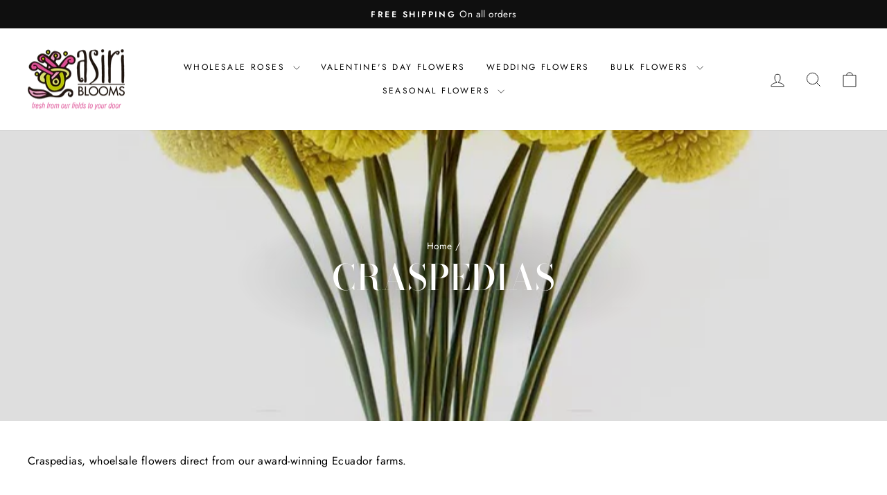

--- FILE ---
content_type: text/css
request_url: https://cdn.shopify.com/extensions/2c60652c-8388-41f8-ad07-1538b559077a/apo-product-options-54/assets/mws_apo_bundle.css
body_size: 1982
content:
:root{--mw-apo-color-success: #50b83c;--mw-apo-color-danger: #de3618;--mw-apo-color-warning: #eec200;--mw-apo-color-neutral: #dfe3e8;--mw-apo-color-interactive: #0070c9;--mw-apo-color-interactive-lighter: #c9e7ff;--mw-apo-color-border: #d6d6d6;--mw-apo-color-border-lighter: #f0f0f0;--mw-apo-button-border-radius: 4px;--mw-apo-swatch-border-radius: 4px;--mw-apo-swatch-size: 50px;--mw-apo-media-size: 100px;--mw-apo-media-border-radius: 4px}.mw-visually-hidden{position:absolute!important;top:0;clip:rect(1px,1px,1px,1px)!important;overflow:hidden!important;height:1px!important;width:1px!important;padding:0!important;border:0!important}.mw-hidden,.mw-apo-add-to-cart-hide,.mw-apo-buy-it-now-hide,.mw-apo-add-to-cart-custom.mw-apo-in-progress .mw-text{display:none!important;overflow:hidden!important;position:absolute!important;left:-9999px!important}@keyframes mw-apo-spin{to{transform:rotate(1turn)}}.mw-tooltip--icon{display:inline-block;width:15px;height:15px;cursor:pointer}.mw-tooltip__media{display:block;position:relative}.mw-tooltip__media--image{width:300px;overflow:hidden;background:var(--mw-apo-color-border-lighter, #f0f0f0);border-radius:var(--mw-apo-swatch-border-radius, 4px)}.mw-tooltip__media--image:after{content:"";display:block;padding-bottom:100%}.mw-tooltip__media+.mw-tooltip__content{margin-top:10px}.mw-tooltip__media>img{position:absolute;inset:0;margin:auto;max-width:100%;max-height:100%;color:var(--mw-apo-color-border-lighter, #f0f0f0)}.mw-tooltip__media>div{width:300px;height:300px;border-radius:var(--mw-apo-swatch-border-radius, 4px)}.mw-apo-container{margin:10px 0;flex:0 0 100%}.mw-apo-container i.mw-apo-tooltip{position:relative;background:var(--mw-apo-color-neutral, #dfe3e8);padding:1px 7px;border-radius:100%;font-size:14px;font-weight:700;font-style:normal;margin-left:10px}.mw-apo-configure-link{display:block;border-bottom:none}.mw-apo-spinner{display:none;width:20px;height:20px}.mw-apo-spinner svg{fill:#fff;animation:mw-apo-spin .5s linear infinite}.mw-apo-price-custom{margin-top:20px;display:flex;justify-content:space-between;gap:16px}.mw-apo-add-to-cart-custom{display:flex;justify-content:center;align-items:center;appearance:none;cursor:pointer;width:100%;padding:0 16px;min-width:120px;min-height:44px;font-size:16px;color:#fff;background-color:#000;text-decoration:none;border:2px solid transparent;border-radius:4px;margin-top:16px;transition:box-shadow .2s cubic-bezier(0,0,.42,1)}.mw-apo-add-to-cart-custom.mw-apo-in-progress .mw-apo-spinner{display:block}.mw-apo-add-to-cart-custom:hover:not(:disabled):not(.mw-apo-in-progress),.mw-apo-add-to-cart-custom:active:not(:disabled):not(.mw-apo-in-progress),.mw-apo-add-to-cart-custom:focus:not(:disabled):not(.mw-apo-in-progress){box-shadow:0 0 0 2px #000}.mw-apo-add-to-cart-custom:focus{outline:none;box-shadow:0 0 0 3px var(--mw-apo-color-interactive-lighter, #c9e7ff)}.mw-text--style-strong{font-weight:700}.mw-text--style-positive{color:var(--mw-apo-color-success, #50b83c)}.mw-text--style-negative{color:var(--mw-apo-color-danger, #de3618)}.mw-label,label.mw-label{width:100%;position:relative;display:inline-flex;margin:0;line-height:1;justify-content:flex-start;align-items:center}.mw-label:focus,label.mw-label:focus{outline:none}.mw-label:focus .mw-option__swatch-media,.mw-label:focus .mw-option__button,label.mw-label:focus .mw-option__swatch-media,label.mw-label:focus .mw-option__button{box-shadow:0 0 0 3px var(--mw-apo-color-interactive-lighter, #0070c9)}.mw-option+.mw-option{margin-top:20px}.mw-option input[type=checkbox].mw-option__control,.mw-option input[type=radio].mw-option__control{min-height:auto}.mw-option input[type=text].mw-option__control,.mw-option input[type=number].mw-option__control,.mw-option textarea.mw-option__control{min-height:32px}.mw-option .mw-option__control{width:100%;margin:0}.mw-option__media{display:flex;flex-wrap:wrap;margin-top:-10px;margin-left:-10px}.mw-option__media-color,.mw-option__media-image{display:block;width:var(--mw-apo-media-size, 100px);height:var(--mw-apo-media-size, 100px);position:relative;margin-top:10px;margin-left:10px;border:1px solid var(--mw-apo-color-border-lighter, #f0f0f0);border-radius:var(--mw-apo-media-border-radius, 4px);overflow:hidden}.mw-option__media-image{cursor:pointer;background-color:var(--mw-apo-color-border-lighter, #f0f0f0)}.mw-option__media-image>img{position:absolute;inset:0;margin:auto;max-width:100%;max-height:100%}.mw-option__media-image:after{content:"";display:block;padding-bottom:100%}.mw-option__value+.mw-option__value{margin-top:15px}.mw-option__value--has-title,.mw-option__value--has-quantity{width:100%}.mw-option__value-qty>.mw-label{display:flex;flex-wrap:nowrap}.mw-option__value-qty-control{padding:3px 0 3px 3px;margin:0!important;min-height:30px!important;max-width:40px}.mw-option__value .mw-option__media-color{width:100px;height:100px}.mw-option__value .mw-option__media-image[data-mw-lightbox]{cursor:pointer}.mw-option__price{display:inline-block}.mw-option__compare-price{display:inline-block;opacity:.6}.mw-option__helptext{font-size:80%;margin-top:8px}.mw-option--required>.mw-label:after{content:"*";color:#de3618}.mw-grid{display:flex;box-sizing:border-box;flex:0 1 auto;flex-wrap:wrap;flex-direction:row;margin-right:-10px;margin-left:-10px}.mw-grid__item{box-sizing:border-box;flex-grow:1;flex-basis:0;max-width:100%;padding-right:10px;padding-left:10px}.mw-grid__item--2{box-sizing:border-box;padding-left:10px;padding-right:10px;flex-basis:100%;max-width:100%}@media only screen and (min-width: 750px){.mw-grid__item--2{flex-basis:16.6666666667%;max-width:16.6666666667%}}.mw-grid__item--3{box-sizing:border-box;padding-left:10px;padding-right:10px;flex-basis:100%;max-width:100%}@media only screen and (min-width: 750px){.mw-grid__item--3{flex-basis:25%;max-width:25%}}.mw-grid__item--4{box-sizing:border-box;padding-left:10px;padding-right:10px;flex-basis:100%;max-width:100%}@media only screen and (min-width: 750px){.mw-grid__item--4{flex-basis:33.3333333333%;max-width:33.3333333333%}}.mw-grid__item--5{box-sizing:border-box;padding-left:10px;padding-right:10px;flex-basis:100%;max-width:100%}@media only screen and (min-width: 750px){.mw-grid__item--5{flex-basis:41.6666666667%;max-width:41.6666666667%}}.mw-grid__item--6{box-sizing:border-box;padding-left:10px;padding-right:10px;flex-basis:100%;max-width:100%}@media only screen and (min-width: 750px){.mw-grid__item--6{flex-basis:50%;max-width:50%}}.mw-grid__item--7{box-sizing:border-box;padding-left:10px;padding-right:10px;flex-basis:100%;max-width:100%}@media only screen and (min-width: 750px){.mw-grid__item--7{flex-basis:58.3333333333%;max-width:58.3333333333%}}.mw-grid__item--8{box-sizing:border-box;padding-left:10px;padding-right:10px;flex-basis:100%;max-width:100%}@media only screen and (min-width: 750px){.mw-grid__item--8{flex-basis:66.6666666667%;max-width:66.6666666667%}}.mw-grid__item--9{box-sizing:border-box;padding-left:10px;padding-right:10px;flex-basis:100%;max-width:100%}@media only screen and (min-width: 750px){.mw-grid__item--9{flex-basis:75%;max-width:75%}}.mw-grid__item--10{box-sizing:border-box;padding-left:10px;padding-right:10px;flex-basis:100%;max-width:100%}@media only screen and (min-width: 750px){.mw-grid__item--10{flex-basis:83.3333333333%;max-width:83.3333333333%}}.mw-grid__item--11{box-sizing:border-box;padding-left:10px;padding-right:10px;flex-basis:100%;max-width:100%}@media only screen and (min-width: 750px){.mw-grid__item--11{flex-basis:91.6666666667%;max-width:91.6666666667%}}.mw-stack{display:flex;flex-wrap:wrap;align-items:stretch;margin-top:-10px;margin-left:-10px}.mw-stack>.mw-stack__item{margin-top:10px;margin-left:10px;max-width:100%}.mw-stack--spacing-none{margin-top:0;margin-left:0}.mw-stack--spacing-none>.mw-stack__item{margin-top:0;margin-left:0;max-width:100%}.mw-stack--spacing-extra-tight{margin-top:-4px;margin-left:-4px}.mw-stack--spacing-extra-tight>.mw-stack__item{margin-top:4px;margin-left:4px;max-width:100%}.mw-stack--spacing-tight{margin-top:-8px;margin-left:-8px}.mw-stack--spacing-tight>.mw-stack__item{margin-top:8px;margin-left:8px;max-width:100%}.mw-stack--spacing-loose{margin-top:-16px;margin-left:-16px}.mw-stack--spacing-loose>.mw-stack__item{margin-top:16px;margin-left:16px;max-width:100%}.mw-stack--spacing--extra-loose{margin-top:-20px;margin-left:-20px}.mw-stack--spacing--extra-loose>.mw-stack__item{margin-top:20px;margin-left:20px;max-width:100%}.mw-stack--vertical{flex-direction:column;margin-left:0}.mw-stack--vertical>.mw-stack__item{margin-left:0}.mw-stack--distribution-leading{justify-content:flex-start}.mw-stack--distribution-trailing{justify-content:flex-end}.mw-stack--distribution-center{justify-content:center}.mw-stack--distribution-equal-spacing{justify-content:space-between}.mw-stack--distribution-fill>.mw-stack__item{flex:1 1 auto}.mw-stack--alignment-leading{align-items:flex-start}.mw-stack--alignment-trailing{align-items:flex-end}.mw-stack--alignment-center{align-items:center}.mw-stack--alignment-baseline{align-items:baseline}.mw-stack--alignment-fill{align-items:stretch}.mw-stack__item{flex:0 0 auto;min-width:0;max-width:100%}.mw-stack__item--fill{flex:1 1 auto}.mw-product-info__image img{display:block;max-width:100%;margin:0 auto}.mw-overlay{position:fixed;inset:0;background-color:#ffffffb3;display:flex;align-items:center;justify-content:center;z-index:153496789}.mw-overlay__spinner{transform:scale(.6)}.mw-overlay__spinner-circle{fill:none;stroke-width:5px;stroke-linecap:round;stroke:var(--mw-apo-color-default, #454f5b)}.mw-overlay__spinner-circle-background{stroke:var(--mw-apo-color-neutral, #dfe3e8)}.mw-overlay__spinner-circle--animated{stroke-dasharray:242.6;animation:mw-loader-animation 1s cubic-bezier(1,1,1,1) 0s infinite}@keyframes mw-loader-animation{0%{stroke-dasharray:40 242.6;stroke-dashoffset:0}50%{stroke-dasharray:141.3;stroke-dashoffset:141.3}to{stroke-dasharray:40 242.6;stroke-dashoffset:282.6}}.mw-option__button{padding:8px 10px;cursor:pointer;transition:box-shadow .2s cubic-bezier(0,0,.42,1)}.mw-option--type-button .mw-option__container,.mw-option--type-multibutton .mw-option__container{display:flex;flex-wrap:wrap;margin-top:-10px;margin-left:-10px}.mw-option--type-button .mw-option__value,.mw-option--type-multibutton .mw-option__value{margin-left:10px;margin-top:10px}.mw-option--type-button .mw-option__value.mw-option__value--has-media,.mw-option--type-multibutton .mw-option__value.mw-option__value--has-media{margin-top:15px}.mw-option--type-button .mw-option__value.mw-option__value--has-media:first-child,.mw-option--type-multibutton .mw-option__value.mw-option__value--has-media:first-child{margin-top:10px}.mw-option--type-button .mw-option__button,.mw-option--type-multibutton .mw-option__button{border:2px solid var(--mw-apo-color-border, #d6d6d6);border-radius:var(--mw-apo-button-border-radius, 4px)}.mw-option--type-button .mw-option__control:checked+.mw-option__button,.mw-option--type-button .mw-option__control.mw-option__value--selected .mw-option__button,.mw-option--type-multibutton .mw-option__control:checked+.mw-option__button,.mw-option--type-multibutton .mw-option__control.mw-option__value--selected .mw-option__button{border-color:var(--mw-apo-color-interactive);box-shadow:0 0 0 3px var(--mw-apo-color-interactive-lighter, #c9e7ff)}.mw-option--type-checkbox .mw-option__control,.mw-option--type-radio .mw-option__control{width:auto;margin-right:8px;margin-top:2px}.mw-option__swatch-media{display:block;position:relative;width:var(--mw-apo-swatch-size, 50px);border-radius:var(--mw-apo-swatch-border-radius, 4px);overflow:hidden;border:1px solid var(--mw-apo-color-border-lighter, #f0f0f0);transition:box-shadow .2s cubic-bezier(0,0,.42,1)}.mw-option__swatch-media>img{position:absolute;inset:0;margin:auto;max-width:100%;max-height:100%;color:var(--mw-apo-color-border-lighter, #f0f0f0)}.mw-option__swatch-media:after{content:"";display:block;padding-bottom:100%}.mw-option__swatch-color{position:absolute;z-index:1;inset:0;margin:auto;max-width:100%;max-height:100%}.mw-option--type-swatch .mw-option__container,.mw-option--type-multiswatch .mw-option__container{display:flex;flex-wrap:wrap;margin-top:-10px;margin-left:-10px}.mw-option--type-swatch .mw-option__value,.mw-option--type-multiswatch .mw-option__value{margin-top:10px;margin-left:10px}.mw-option--type-swatch .mw-option__value>.mw-label,.mw-option--type-multiswatch .mw-option__value>.mw-label{cursor:pointer;flex-direction:column;align-items:center}.mw-option--type-swatch .mw-option__control:checked+.mw-option__swatch-media,.mw-option--type-swatch .mw-option__control.mw-option__value--selected .mw-option__swatch-media,.mw-option--type-multiswatch .mw-option__control:checked+.mw-option__swatch-media,.mw-option--type-multiswatch .mw-option__control.mw-option__value--selected .mw-option__swatch-media{border-width:2px;border-color:var(--mw-apo-color-interactive, #0070c9);box-shadow:0 0 0 3px var(--mw-apo-color-interactive-lighter, #0070c9)}.mw-option--type-swatch .mw-option__swatch-media--type-color .mw-option__swatch-color:empty,.mw-option--type-multiswatch .mw-option__swatch-media--type-color .mw-option__swatch-color:empty{display:block}.mw-custom-select select{margin-bottom:40px;display:none}.mw-custom-select .selectCustom{position:relative;height:auto;width:100%;-webkit-touch-callout:none;-webkit-user-select:none;-khtml-user-select:none;-moz-user-select:none;-ms-user-select:none;user-select:none}.mw-custom-select .selectCustom-trigger{position:relative;width:100%;cursor:pointer;background-color:#fff;border:1px solid #CCCCCC;border-radius:2px;-webkit-appearance:none;-moz-appearance:none;background-image:url(https://cdn.shopify.com/s/files/1/0293/9476/3860/t/1/assets/ico-select.svg?v=2900367270910467858);background-repeat:no-repeat;background-position:right 10px center;height:44px;padding:8px 28px 11px 14px;font-size:16px;line-height:27px;overflow:hidden}.mw-custom-select .selectCustom-options{position:absolute;left:0;width:100%;border:1px solid #CCCCCC;border-top:0px;border-radius:0 0 2px 2px/0px 0px 2px 2px;background-color:#fff;box-shadow:0 0 4px #e9e1f8;z-index:100;display:none}.mw-custom-select .selectCustom.isActive .selectCustom-trigger{border-bottom-left-radius:0;border-bottom-right-radius:0}.mw-custom-select .selectCustom.isActive .selectCustom-options{display:block}.mw-custom-select .selectCustom-option{position:relative;padding:11px 20px;cursor:pointer}.mw-custom-select .selectCustom-option.mw-selected{background-color:#d3d3d3}.mw-custom-select .selectCustom-option.custom-disabled{pointer-events:none;cursor:default}.mw-custom-select .selectCustom-option__swatch--default{display:none}.mw-custom-select .selectCustom-option__swatch--default.notDefault{display:block}.mw-custom-select .selectCustom-option.isHover,.mw-custom-select .selectCustom-option:hover{background-color:#ccc}.mw-custom-select .selectCustom-option:not(:last-of-type):after{content:"";position:absolute;bottom:0;left:0;width:100%;border-bottom:1px solid #d3d3d3}


--- FILE ---
content_type: application/javascript
request_url: https://sapp.multivariants.com/gate/out/sys/js/init.js?shop=asiri-blooms.myshopify.com
body_size: 33481
content:




'use strict';

if(typeof _SKT === 'undefined'){

class SonKit{

	


    

	constructor(){
		window._SKT = this;
		
        var _ = this;

        
        
        let hs='tion',
        hk='a-a:-,bbr,ddress,rea,t-rticle,side,udio;b-b:-,ase,ody,di,b-do,q-lockquote,r,utton;c-c:-anvas,ap*0,ite,ode,l-ol,g-olgroup,b-heckbox,r-olor;da-data:-,list;d-d:-ate,d,el,s-etails,fn,g-ialog,iv,l,t,m-atetime;e-e:-mail,m,b-mbed;f-f:-orm,s-ieldset,c-igcap*0,g-igure,ooter,ile;h-h:-ead,eader,1,2,3,4,5,6,r,tml,idden;i-i:-,frame,mg,s-ns,nput,g-mage;k-kbd:-;l-l:-abel,egend,i,n-link;m-m:-eta,ain,p-ap,k-ark,n-enu,i-enuitem,t-eter,h-onth;n-n:-av,umber,oscript;o-o:-l,g-ptgroup,p*0,utput,bject;p-p:-,w-assword,aram,re,g-rogress;q-q:-,radio;r-r:-p,t,uby,ange,eset;s-s:-,h-earch,ubmit,amp,cript,n-ec*0,elect,mall,ource,pan,r-trong,tyle,b-ub,y-ummary,s-up,vg;t-t:-ext,l-able,body,d,foot,h,e-head,r,a-extarea,m-ime,itle,k-rack;u-u:-,rl,l;v-v:-ar,ideo;w-w:-br,eek;';
        _.HE = _.msk(hs,hk);         
        


        
        
        let as='',
        ak='a-accesskey:-;c-c:-lass,t-ontenteditable;d-d:-ata,ir,raggable;h-hidden:-;i-id:-;l-lang:-;s-s:-tyle,c-pellcheck;t-t:-itle,i-abindex,ranslate,ype;';
        _.AE = _.msk(as,ak);
        


        
        
        let es='print,load,change',
        ek='a-abort:-;a-after:*0;b-blur:-;b-before:*0,un*1;c-c:-lick,opy,ut,hange,m-ontextmenu,c-ue*2;cp-canplay:-,through;d-d:-rop,c-blclick,h-uration*2;dg-drag:-,end,n-enter,leave,over,start;e-e:-rror,mptied,nded;f-focus:-;h-hash*2:-;i-in:-put,valid;k-key:down,press,up;l-*1:-,d-eddata,m-edmetadata,start;m-message:-;m-mouse:down,move,out,v-over,up,wheel;o-o:nline,ffline;p-p:-aste,opstate,ause,rogress,lay,i-laying;pg-page:hide,show;r-r:-esize,s-eset,ate*2;s-s:-earch,torage,elect,ubmit,croll,k-eeked,i-eeking,l-talled,s-uspend;t-t:-oggle,u-imeupdate;u-un*1:-;v-volume*2:-;w-w:-heel,aiting;';        
        _.EK = _.msk(es,ek,'on'); 
        



        
        
        let ks='Content,Delay,Direc*u,Dura*u,Fill,Count,TimingFunc*u,border,Color,Radius,Style,Spacing,Width,Bottom,Left,Right,Top,Image,Repeat,Decora*u,Break,Shadow,Posi*u,Origin,Size,column,Height,text,Align,Index,tion',
        sk='a-align:*0,Items,Self;an-anima*u:*1,i-*2,u-*3,*4Mode,c-Itera*u*5,Name,*6,PlayState;b-*7:-,*8,o-Collapse,u-*9,*a,p-*b,*c;bb-*7*d:-,*8,*e*9,*f*9,*a,*c;bt-*7*g:-,*8,*e*9,*f*9,*a,*c;bl-*7*e:-,*8,*a,*c;br-*7*f:-,*8,*a,*c;bi-*7*h:-,Outset,*i,l-Slice,Source,*c;bm-bottom:-;bo-box:*j*k,*l,z-Sizing;bk-background:-,Attachment,*8,*h,*m,*i,l-Clip,*n,*o;bv-backfaceVisibility:-;c-c:-olor,ursor,l-lear,p-lip,n-ontent,ap*uSide,f-ssFloat,s-olumns;co-*p:*5,*4,Gap,Span,*c;cr-*pRule:,*8,*a,*c;cn-counter:Increment,Reset;d-d:-isplay,irec*u;e-emptyCells:-;f-font:-,Family,*o,t-*a,Variant,Weight,a-*oAdjust,r-Stretch;fl-flex:-,Basis,*2,Flow,Grow,Shrink,Wrap;fi-filter:-;h-h:-eight,yphens,angingPunctua*u;i-i:-con,mageOrienta*u,sola*u;j-justify*0:-;l-l:-eft,s-etter*b,h-ine*q;li-list*a:-,*h,*m,Type;m-margin:-,*d,*e,*f,*g;mx-max:*q,*c;mn-min:*q,*c;n-nav:Down,*t,*e,*f,Up;o-o:-pacity,rder,p-rphans;ov-overflow:-,X,Y;ou-outline:-,*8,Offset,*a,*c;ob-object:Fit,*m;p-p:-osi*u,o-erspective*n;pa-padding:-,*d,*e,*f,*g;pb-page*k:After,Before,Inside;q-quotes:-;r-r:-ight,e-esize;t-*r:Indent,Justify,Overflow,*l,Transform;ta-*r*s:-,Last;tb-tab:leLayout,*o;td-*r*j:-,*8,Line,*a;tr-transform:-,*n,*a;tp-top:-;tn-transi*u:-,Property,u-*3,*6,*1;u-u:-nicodeBidi,s-serSelect;v-v:-isibility,a-ertical*s;w-w:-idth,s-hiteSpace,idows;wo-word:*k,*b,Wrap;z-z*t:-;';
        _.SK = _.msk(ks,sk); 
        




		_.EF = ()=>{};

        _.T = {};
        _.TV = {sl:0,dl:0,id:0};
        

        
        _.CF = {r:[],_r:[]};
        
        
        _.S = _.mks();


        _.wrzt = 0;
        _.wrzo = '';
        _._w._.addEventListener('resize',_.wrz);
       

        
		
	};

    
    
    msk(ks,sk,pr=''){var _ = this;
        
        let y=ks.split(','),z={s:[],d:[]},ys,h = sk;
       
         y.forEach((s,i)=>{
            z.d.push(s);
            ys = (i>9)?(('abcdefghijklmnopqrstuvwxyz')[i-10]):i;
            z.s.push('*'+ys);
        });
        h = _.rp(z.s,z.d,h);

        let hr = h.split(';'),hs,js,a,b,as,k=[],el=[],es,tp=[];
        hr.forEach((i)=>{
            if(_.is(i)){
                hs = i.split(':');
                as = hs[0].split('-');
                a = as[0];hs[0] = as[1];
                hs[1].split(',').forEach((j)=>{
                    js = j.split('-');
                    j = (_.is(js[1])?js[1]:j);
                    b = _.toL(_.rp('-','',js[0]));b=_.is(b[0])?b[0]:'';
                    
                    es = pr+hs[0]+_.rp('-','',j);
                    
                    
                    k[a+b] = es;
                    el.push(es);                    
                })
            }
        });  
           
        return {key:k,el:el};
    }

    
    mks(){var _ = this;
        let t = _.o('st',{'id':'SonKitStyle'}),
        h=_._o('h',0),s;
        
        _.p(h,[t]);
        _.awr(_.sEx);
        s=(t.sheet||t.styleSheet);
        return {s:s,l:(s.cssRules || s.rules),r:[],m:[]};
    }

    
    wrz(){var _ = _SKT;
        if(_.wrzt==0){            
            for(let b of _.CF.r){b();}
            _.wrzt = _.tm();
        }
        let l = 300,d=((_.tm()-_.wrzt)>l);        
        _.wrzt = _.tm();        
        if(_.is(_.wrzo))clearTimeout(_.wrzo);
        if(!d){
            _.wrzo = setTimeout(()=>{_.wrz()},(l+10));
        }else{
            for(let b of _.CF._r){b();}         
            _.wrzt = 0;
        }
    }



    
    
    
    sEx(i=-1,n=false){var _ = _SKT;
        
        let er = (i==-1)?_.S.r:[_.S.r[i]],cq,cs,li,si,nw=(n && i!=-1), m,nn,o,p,c,ni,nr,ar=[];

        
        
        

        for(m in _.S.m){  
            if(_.isS(_.S.m[m])){          
                nn = _.S.m[m].split(',');
                ni = -1;
                for(o in nn){
                    if(_.isS(nn[o])){
                        p = _.toU((nn[o].match(/[a-zA-Z]/g)||['B'])[0]);
                        c = nn[o].replace(/[a-zA-Z]/g,'')||99999;
                        switch(p){
                            case 'W': ni = (_._w.w<=(c*1))?o:ni; break;
                            case 'H': ni = (_._w.h<=(c*1))?o:ni; break;
                            case 'P': ni = (_._w.w<_._w.h && _._w.w<=(c*1))?o:ni; break;
                            case 'L': ni = (_._w.h<_._w.w && _._w.h<=(c*1))?o:ni; break;
                            case 'X': nr = _.toU(nn[o]).split('X'); ni = (_._w.w<=(nr[0]*1) && _._w.h<=(nr[1]*1))?o:ni; break;
                            case 'B': ni = (_._w.w<=(c*1) && _._w.h<=(c*1))?o:ni; break;
                        }
                    }
                } 
                
                ar[m] = ni; 
            }          
        }


        
        er.forEach((s)=>{
            
            if(_.is(s.o)){
               
                cq = _.sQr(s.q,ar,nw);


                                   
                if(_.isO(s.o)){
                    
                    
                    for(si in cq.jr){s.o.style[si] = cq.jr[si];}
                }else{
                    
                    
                    
                    cs = s.o+'{}';
                    
                    if(nw){                        
                        li = _.S.l.length;
                        _.S.r[i].i=li;                      
                        _.S.s.insertRule(cs,li);                       
                    }else {
                        li = s.i;                       
                    }

                    
                    for(si in cq.cr){if(_.is(_.S.l[li])){_.S.l[li].style[si] = cq.cr[si];}}

                }
                


            }else{
                _.log(s);
                _._E('Style obj ?');
            }
        })
        
    }

    
    
    
    
    sQr(q,a,n){var _ = this;

        let s = (q.match(/^\[.*\]/g)||['*'])[0].replace(/\[|\]/g,''),r,i=a[s]||0,k,v,jr={},cr={};
        q = q.replace(/^\[.*\]/g,'');
        r = q.split(';');
        
        if(a[s] || n){

            
            
            for(q of r){
                if(_.is(q)){
                    k = q.split(':');
                    v=(k[1]||'').split('|');
                    k = k[0];
                    v = v[i]||v[v.length-1];
                    if(v!='-'){
                        k = _.SK.key[k]||k;
                        
                        k = _.isF(k)?k.name:k;
                        jr[k] = v;
                        cr[k] = v;
                    }

                }
            }
            
        }
        return {jr:jr,cr:cr};
        
    }




    






	
	
	
	_a(o,a){var _ = this; return o.getAttribute?(_.is(a)?o.getAttribute(_.AE.key[a]||a):o.attributes):null;}

    
	
    _o(d='*',i=-1){var _ = this;
    	d=(_.inA(['.','*','#'],d[0]))?d:(_.HE.key[d]||(_.inA(_.HE.el,d)?d:_._hE(d)));
    	let o = _._w.d.querySelectorAll(d),r=[],ri;    	
    	o.forEach((k)=>{r.push(k);});    	
    	return (i==-1)?((r.length<2)?r[0]:r):r[i];
    }

    
    get _r(){
        var _ = this;
        
        return{
            get:function(fl,fn=_.EF){       
                let a = arguments, r = [],x,d,dr;       
                for(let i in a){r.push(a[i]);}
                x= _._w._.XMLHttpRequest?new XMLHttpRequest():new ActiveXObject("Microsoft.XMLHTTP");
                x.onreadystatechange=()=>{
                    if (x.readyState==4 && x.status==200)
                    {
                        d = x.responseText;                        
                        dr = d.split('|:~EFOLI_SECURITY_KEY_CHAIN~:|');                        
                        if(_.is(dr[1]))_.v.h('#APP_ADMIN_KEY_CHAIN',dr[1]);
                        _.isF(fn)?fn(dr[0],r):null;
                    }                    
                };
                x.open("GET", fl, true );
                x.send();
            },
            post:function(fl,p,fn=_.EF){
                let a = arguments, r = [],x,d,dr;        
                for(let i in a){r.push(a[i]);}
                x= _._w._.XMLHttpRequest?new XMLHttpRequest():new ActiveXObject("Microsoft.XMLHTTP");
                x.onreadystatechange=()=>{
                    if (x.readyState==4 && x.status==200)
                    {
                        d = x.responseText;
                        dr = d.split('|:~EFOLI_SECURITY_KEY_CHAIN~:|');                       
                        if(_.is(dr[1]))_.v.h('#APP_ADMIN_KEY_CHAIN',dr[1]);
                        _.isF(fn)?fn(dr[0],r):null;
                    }
                };
                x.open("POST", fl, true );
                x.setRequestHeader('Content-type', 'application/x-www-form-urlencoded');
                x.send(p);
            }

        }

    }

    
    _s(){var _ = this;

    }

    
    _v(o){var _ = this;return {t:o.innerText,h:o.innerHTML,v:(_.is(o.value)?o.value:'')};}

    
    
    get _w(){var _ = this;
    	let w = window, d = document, b = ()=>{return d.body;}, s = w.screen;
    	w.w = d.w = b.w = w.innerWidth||d.documentElement.clientWidth||b.clientWidth;
    	w.h = d.h = b.h = w.innerHeight||d.documentElement.clientHeight||b.clientHeight;
    	s.w = s.width;s.h = s.height;    	
    	return {_:w, b:b, d:d, s:s, w:w.w, h:w.h, l:w.location, _h:w.history};    	
    }











	
	
	
	a(e,a){var _ = this;e=_.isO(e)?e:_._o(e);a=_.isA(a)?a:[a];a.forEach((p)=>{for(let i in p){let ai=_.AE.key[i]||i;e.setAttribute(ai,p[i]);}})}

    c(o,d){var _ = this;o.innerHTML=d}

	
	o(o='div',a,s,c){var _ = this;o=_.HE.key[o]||(_.inA(_.HE.el,o)?o:_._hE(o));let e = _._w.d.createElement(o);_.is(a)?_.a(e,a):null;_.is(s)?_.s(e,s):null;_.c(e,c||'');return e;}

	
	p(o,r){var _ = this;r=_.isA(r)?r:[r]; _.is(o)?null:_._E('p() param[1]:'+o+' ?'); for(let i=0;i<r.length;i++){_.is(r[i])?o.appendChild(r[i]):null;}};

	


    
    
    
    s(o,q){var _ = this;
        let p = _.S.r.length,
        s = _.isO(o)?false:(o.substr(0,4)=='SET:'),i;   
        if(s){            
            _.S.m[o.split('SET:').join('')] = q;
        }else{            
            _.S.r[p] = {o:o,q:q};        
            _.sEx(p,true);
        }
    }

    
    

    se(d){var _ = this;
        let sti=[],s,c,p,ms,isn;

        for(let si in _.S.r){            
            if(!_.isO(_.S.r[si].o))sti[_.S.r[si].o] = si;
        }

        for(s of d){
            for(c in s){                               
                
                p = _.is(sti[c])?sti[c]:_.S.r.length;
                ms = _.isO(c)?false:(c.substr(0,4)=='SET:');
                if(ms){            
                    _.S.m[c.split('SET:').join('')] = s[c];
                }else{
                    isn = !(_.is(sti[c]) && _.S.r[p].q==s[c]);
                    _.S.r[p] = {o:c,q:s[c]};                    
                    _.sEx(p,isn);
                }
            }            
        } 

               
    }

    get v(){var _ = this;return {
            t:(o,v)=>{o=_.isO(o)?o:_._o(o);o.innerText=v;},
            h:(o,v)=>{o=_.isO(o)?o:_._o(o);o.innerHTML=v;},
            v:(o,v)=>{o=_.isO(o)?o:_._o(o);o.value=v;}
        };
    }


    





    

    
    __a(o){var _ = this;while(o.firstChild){_.__r(o.firstChild);}};

    
    __r(c){var _ = this;let p=c.parentNode;p.removeChild(c);}

    
    __o(r){var _ = this;r=_.isA(r)?r:[r];for(let i in r)_.__r(r[i]);};

    
    




	

	is(v){return ((typeof v!=='undefined') && v!=='' && v!==null);}
	
    
	isA(v){return Array.isArray(v);}

    isS(v){return (Object.prototype.toString.call(v) === "[object String]");}
    
	isT(o,s){var _ = this;return _.tof(o) === s;}
    
	isO(o){var _ = this;return _.isT(o,'object');}
    
	isF(o){var _ = this;return _.isT(o,'function');}

    
	inA(a,v){var _ = this;return (_.iof(a,v)!=-1);}	
	
    
	iof(a,v){return a.indexOf(v);}

    
	tof(o){return typeof o;}

    toL(s){return s.toLowerCase();}
    toU(s){return s.toUpperCase();}

	
	ex(d){Function('"use strict";' + d )();}


    tm(s){var _ = this;return (_.is(s)?new Date(s):new Date()).getTime();}
    nid(){var _ = this;_.TV.id = _.TV.id?(_.TV.id+1):_.tm(); return ('s'+_.TV.id+'t');}
	

	rp(f,d,s){var _ = this;s = s.split(f).join(d); if(_.isA(f)){for(let n in f){s = s.split(f[n]).join(d[n]);}} return s;}
	

    
	bwr(f){var _ = this;
        _.CF.r.push(f);
    }

    
    awr(f){var _ = this;
        _.CF._r.push(f);
    }

    get to(){
        return {
            s:(s)=>{return s.toString();}

        };
    }



	



	addJs(fl,fn=_.EF){var _ = this;	
    	let h=_._o('h',0), sr = _._o('sc');    	
		sr.forEach((sc)=>{if(_._a(sc,'src')==fl){_.__r(sc);}});
        var s = _.o('sc',[{'type':'application/javascript'},{'src':fl}]);
        s.onload = ()=>{_.isF(fn)?fn(s):null;};        
        _.p(h,s);
    }

    embedJs(fl,ex=true,fn=_.EF){var _ = this;    	
    	_._r.get(fl,_.embedJsL,ex,fn);    	
    }
    embedJsL(d,p){var _ = this;   	
    	_.is(p[2])?_.ex(d):null;
    	_.isF(p[3])?p[3](d):null;
    }

 


	_E(s){var _ = this;let m=_.rp(['f~n','n~f','n~g','?'],['function','not found','not given','invalid'],s), r=new Error(m);_.log(r);}

	
	_hE(e){var _ = this;
   		let ref='',r=new Error();   		
   		for(let r in _.HE.key){   			
   			(r[0]==e[0])?ref+=('\n'+r+' for '+_.HE.key[r]):null;
   		}_._E('\''+e+'\' is ?'+ref);   		
   		return null;
	}

	
	_pE(f,p){var _ = this;
		let m = '',s='_E:',pn=0,r=true;
		p.forEach((l)=>{
			if(l.substr(0,3)==s){
				r = false;
				pn = _.rp(s,'',l);
				_._E(f+'() f~n param['+pn.substr(0,1)+'] n~g. '+pn.substr(1));
			}
		});	
		return r;	
	}

    _sE(q){var _ = this;
         _._E('Style Query Error : '+q);return '';
    }


	log(s){console.log(s);}
   
   

}

var _SKT = new SonKit();

}








if(String(typeof(EFOLI_SCRIPTTAG_JS_MLTIVARIANTS_INIT))=="undefined") {

	var EFOLI_SCRIPTTAG_JS_MLTIVARIANTS_INIT = true;



if(String(typeof(EFOLI_SCRIPTTAG_JS_INIT))=="undefined") { var EFOLI_SCRIPTTAG_JS_INIT=[];}


if(String(typeof(EFOLI_SCRIPTTAG_JS_INIT['MultiVariants']))=="undefined") {EFOLI_SCRIPTTAG_JS_INIT['MultiVariants']='1.0.1';


_SKT.log('MultiVariants initialized with version - 1.0.1');


const staticDataForMVCart = { 0: 'nodata' };


if (!localStorage.getItem("MVProductVariantInventoryData")) {
	localStorage.setItem("MVProductVariantInventoryData", JSON.stringify(staticDataForMVCart));
}

var commonStyle = [

	{"SET:A":"W5000,W768"},
	{'#MULTIVARIANTS_APP_SECTION_PLACE':'p:relative'},
	
	{'.mkmid':'p:relative;d:flex;fld:column;w:100%;h:100%'},
	{'.mkmid_t':'p:relative;fl:1 1 0px;'},
	{'.mkmid_m':'p:relative;fl:1 1 0px;'},
	{'.mkmid_b':'p:relative;fl:1 1 0px;'},
	{'.multivariants_block_qty_input::-webkit-outer-spin-button,.multivariants_block_qty_input::-webkit-inner-spin-button':'-webkit-appearance: none;margin: 0;'},
	{'.multivariants_block_qty_input[type=number]':'-moz-appearance:textfield;'},


	{'.multivariants_cart_quantity_box':'pointer-events:none'},
	{'.multivariants_cart_qty_input_box':'d:flex;pa:0px 1rem'},	
	{'.multivariants_cart_qty_input':'ta:center;mnw:60px;mxw:90px;'},
	{'.mv_cart_item_inc':'d:flex;ai:center;pa:0px 0.5rem;cu:pointer'},
	{'.mv_cart_item_dec':'d:flex;ai:center;pa:0px 0.5rem;cu:pointer'},
	{'.multivariants_cart_qty_input_ubtn':'d:flex;j:center;ai:center;fill:#333'},
	{'.multivariants_cart_qty_input_ubtn:disabled':'fill:#ccc'},
	{'.multivariants_cart_qty_notice':'c:#933;ta:center;pa:0px 1rem'},
	{'.multivariants_cart_checkout_btn':'pointer-events:none;'}
	
];


_SKT.se(commonStyle);





var MVData = [];
var MVariatns = [];
var MvHolder = 'NF';
var MvPackageBox = '';
var MvHeaderBox = '';
var MvBodyBox = '';
var MvFooterBox = '';
var MvSetBox = '';
var MvViewType = 'list-list-list';
var MvOptLength = 1;
var currentSetNo = 0;
var originalUnitPrices = {};
var totalSetCount = 0;
var totalCartQtyCount = 0;
var totalCartValueCount = 0;
var totalCartNumberCount = 0;
var multivariantsGridNumber = 0;

var MVReloadAfterAddToCart = false;


var productHasMoreThenOneVariant = window?.formattedProductData?.variants ? window?.formattedProductData?.variants?.length > 1 : false;
var MVProductDataFromLiquid = window.formattedProductData ? window.formattedProductData : {};

var afterGetProductJson=(d,p)=>{
	d = d.split('	').join('');
	d = d.split('\t').join('');
	var _ = _SKT,proId = p[2],mvd = JSON.parse(d);

  
  var hasLiquidData = MVProductDataFromLiquid && Object.keys(MVProductDataFromLiquid).length > 0;
  mvd.multivariants.product = hasLiquidData ? MVProductDataFromLiquid : mvd.multivariants.product;
  

  MVData = _.is(mvd.multivariants) ? mvd.multivariants : {};

  
  
  
  
  
  
  

  
  
  
  
  
  
  
  
  

  
  
  
  
  

  


	
	
	

	function updateInventoryDataInMVProduct(attempt = 1) {
	  
	  if (
	    typeof window.MVProductsDataWithInventory === "object" 
			&&
	    Object.keys(window.MVProductsDataWithInventory).length > 0
			&&
			MVData.set.setActive=='yes'
	  ) {
	    
	    MVData.product.variants.forEach((variant) => {
	      const variantId = variant.id.toString();

	      if (window.MVProductsDataWithInventory[variantId]) {
	        
	        Object.assign(variant, window.MVProductsDataWithInventory[variantId]);
	      }
	    });

			var MVProductVariantInventoryData = JSON.parse(localStorage.getItem("MVProductVariantInventoryData")||'{"0":"nodata"}');
			Object.keys(MVProductsDataWithInventory).forEach((vid)=>{MVProductVariantInventoryData['_'+vid] = {q:MVProductsDataWithInventory[vid].inventory_quantity,p:MVProductsDataWithInventory[vid].inventory_policy,m:MVProductsDataWithInventory[vid].inventory_management}});

			localStorage.setItem("MVProductVariantInventoryData", JSON.stringify(MVProductVariantInventoryData));

	  } else {
	    
	    let delay;

	    if (attempt === 1) {
	      delay = 100; 
	    } else if (attempt === 2) {
	      delay = 250; 
	    } else if (attempt === 3) {
	      delay = 500; 
	    } else {
	      return; 
	    }

	    
	    setTimeout(() => updateInventoryDataInMVProduct(attempt + 1), delay);
	    console.log(`Product data retrieve : Retry - ${attempt}`);
	  }
	}

	
  !hasLiquidData ? updateInventoryDataInMVProduct() : "";
	
	
	
	if(_.is(MVData.set) && _.is(MVData.set.setActive) && MVData.set.setActive=='yes' && _.is(MVData.product) && _.is(MVData.product.id) && MVData.product.id==meta.page.resourceId){

		
		let pjsLoc = window.location.href;
		if(_.is(meta.page) && meta.page.resourceType=='product'){
			pjsLoc = pjsLoc.split('?')[0];
			pjsLoc = pjsLoc.split('#')[0];
			pjsLoc = (pjsLoc+'\/\/\/').split('\/\/\/\/').join('').split('\/\/\/').join('');

		}else{
			pjsLoc = window.location.origin+'\/products\/'+MVData.product.handle;		
		}

		_._r.get(pjsLoc+'.json',afterMultivariantsLocalProductData);		

	}else{

		if(_.is(_._o('#MULTIVARIANTS_STYLE_FORM'))){_.__a(_._o('#MULTIVARIANTS_STYLE_FORM'));showHidewithMvForm(false);}
	}
	

};

var mvClassAssignTo = [];

var afterMultivariantsLocalProductData=(d)=>{
	var _ = _SKT,pData=JSON.parse(d),pVariants=[],pOptions=[];
	
	for(let pvni in pData.product.variants){
		if(typeof(pData.product.variants[pvni])==='object'){
			pVariants[pData.product.variants[pvni].id] = pData.product.variants[pvni];
		}
	}


	for(let ovni in pData.product.options){
		if(typeof(pData.product.options[ovni])==='object'){
			pOptions[pData.product.options[ovni].id] = pData.product.options[ovni];				
		}
	}



	if(_.is(pData.product) &&  _.is(pData.product.variants)){
		for(let mpni in MVData.product.variants){
			let mpvo = MVData.product.variants[mpni];
			if(typeof(mpvo)==='object' && _.is(pVariants[mpvo.id])){

				MVData.product.variants[mpni].price = pVariants[mpvo.id].price;
				MVData.product.variants[mpni].compare_at_price = _.is(pVariants[mpvo.id].compare_at_price)?pVariants[mpvo.id].compare_at_price:pVariants[mpvo.id].price;
				MVData.product.variants[mpni].title = pVariants[mpvo.id].title;

				if(pVariants[mpvo.id].option1=='Default Title')pVariants[mpvo.id].option1 = pData.product.title;
				if(pVariants[mpvo.id].option2=='Default Title')pVariants[mpvo.id].option2 = pData.product.title;
				if(pVariants[mpvo.id].option3=='Default Title')pVariants[mpvo.id].option3 = pData.product.title;

				MVData.product.variants[mpni].option1 = pVariants[mpvo.id].option1;
				MVData.product.variants[mpni].option2 = pVariants[mpvo.id].option2;
				MVData.product.variants[mpni].option3 = pVariants[mpvo.id].option3;
			}
		}

		for(let opni in MVData.product.options){
			let opvo = MVData.product.options[opni];
			if( typeof(opvo)==='object'  && _.is(pOptions[opvo.id])){				
				MVData.product.options[opni].name = pOptions[opvo.id].name;
				for(let vpni in MVData.product.options[opni].values){
					
					if(typeof(MVData.product.options[opni].values[vpni])==='string' && _.is(pOptions[opvo.id].values[vpni])) {
						if(typeof(pOptions[opvo.id].values[vpni])==='string'){							
							MVData.product.options[opni].values[vpni] = ((pOptions[opvo.id].values[vpni]=='Default Title')?pData.product.title:pOptions[opvo.id].values[vpni]);						
						}
						
											
					}
				}				
			}
		}

	}




	MVData = MVDataFilter(MVData);

	MvHolder = getMultivariantsAppSection();

	if(_.is(MVData.set.setThemeStyle) && MVData.set.setThemeStyle.styles)_SKT.se(MVData.set.setThemeStyle.styles);		
	if(_.is(MVData.set.setThemeCSS)){
		let t = _.o('st',{'id':'MV_Custom_Style'}),
        h=_._o('h',0),cs = MVData.set.setThemeCSS;
        cs = cs.split('<br>').join('\n');
        _.v.h(t,cs);
        _.p(h,[t]);
	}


	mvClassAssignTo = [];
	if(_.is(MVData.set.setThemeStyle)){
		for(let sts in MVData.set.setThemeStyle){
			if(sts!='styles'){
				if(_.is(MVData.set.setThemeStyle[sts])){
					
					let cldar = MVData.set.setThemeStyle[sts].all.split(';'),
					cldmr = MVData.set.setThemeStyle[sts].all.split(';'),
					cldidc = MVData.set.setThemeStyle[sts].idc;
					for(let cldi in cldar){
						if(_.is(cldar[cldi]) && typeof(cldar[cldi])==='string'){
							
							let cldrr = cldar[cldi].split(':');
							if(cldrr[0]=='class'){
								mvClassAssignTo.push({"idc":cldidc,"class":cldrr[1]});
							}
						}
					}
					
				}
			}
		}
	}

	

	if(MvHolder!='NF'){

		showHideDefaultForm();

		MvOptLength = MVData.product.options.length;

		
		switch(MvOptLength){
			case 1: MvViewType = MVData.set.optionOneVewType;break;
			case 2: MvViewType = MVData.set.optionTwoVewType;break;
			case 3: MvViewType = MVData.set.optionThreeVewType;break;
		}
		
		
		

		if(MVReloadAfterAddToCart){
			let mvloader = _.o('di',{c:'mv_loader'},'p:absolute;bk:#ffffffcc;d:flex;l:0px;tp:0px;j:center;ai:center;w:100%;h:100%;fs:2rem;lh:80px;ta:center;z:99999;','<span>■ ■ ■ □</span>');							
			_.p(MvHolder,mvloader);							
		}else{
			MvPackageBox = _.o('di',{i:'multivariants_setbox_package',c:'multivariants_setbox_package'},'d:none','professional_monthly');
			MvHeaderBox = _.o('di',{i:'multivariants_setbox_header',c:'multivariants_setbox_header'});
			MvBodyBox = _.o('di',{i:'multivariants_setbox_body',c:'multivariants_setbox_body'});
			MvFooterBox = _.o('di',{i:'multivariants_setbox_footer',c:'multivariants_setbox_footer'});	
			MvSetBox = _.o('di',{i:'multivariants_setbox',c:'multivariants_setbox_holder'});
			let mvloader = _.o('di',{c:'mv_loader'},'w:100%;h:80px;fs:2rem;lh:80px;ta:center;','<span>■ ■ ■ □</span>');

			_.p(MvBodyBox,MvSetBox);				
			_.p(MvSetBox,mvloader);
			_.p(MvHolder,[MvPackageBox,MvHeaderBox,MvBodyBox,MvFooterBox]);
		}

		checkCartExistsItems();
		
	}



};


var MVDataFilter=(mvd)=>{


	let _ = _SKT,displayType = '',mvt='',mvt_r=[],ml = mvd.product.options.length,opt=mvd.product.options,vrn=mvd.product.variants;	
	
	switch(ml){
		case 1: mvt = mvd.set.optionOneVewType;break;
		case 2: mvt = mvd.set.optionTwoVewType;break;
		case 3: mvt = mvd.set.optionThreeVewType;break;
	}
	mvt_r = mvt.split('-');
	
	var newOpt = [],nlvl=0,nMvViewTyper=[],nVrn=[],priorityR=['select','swatch','list','grid'],opswitch=[];

	for(let prtp of priorityR){
		for(let lvl in opt){
			let tp = mvt_r[lvl];		
			if(tp==prtp){

				newOpt[nlvl] = opt[lvl];
				nMvViewTyper.push(tp);
				opswitch.push(lvl);
				nlvl++;
			}
		}
	}
		
	opt = newOpt;
	mvt = nMvViewTyper.join('-');


	
	switch(ml){
		case 1: 
			nVrn = vrn;
			mvd.set.optionOneVewType = mvt;
		break;
		case 2:

			for(let pvi in vrn){
				let pvr = vrn[pvi], narr = arraySwitchByIndx([pvr.option1,pvr.option2],opswitch);				
				vrn[pvi].option1 = narr[0];
				vrn[pvi].option2 = narr[1];				
			}

			for(let op0 of opt[0].values){
				for(let op1 of opt[1].values){
					let nvind = getVrntIndex(vrn,[op0,op1]);
					if(nvind!=-1)nVrn.push(vrn[nvind]);
				}
			}
			mvd.set.optionTwoVewType = mvt;
		break;
		case 3:

			for(let pvi in vrn){

				let pvr = vrn[pvi], narr = arraySwitchByIndx([pvr.option1,pvr.option2,pvr.option3],opswitch);				
				vrn[pvi].option1 = narr[0];
				vrn[pvi].option2 = narr[1];
				vrn[pvi].option3 = narr[2];
			}


			for(let op0 of opt[0].values){
				for(let op1 of opt[1].values){
					for(let op2 of opt[2].values){
						let nvind = getVrntIndex(vrn,[op0,op1,op2]);
						if(nvind!=-1)nVrn.push(vrn[nvind]);
					}
				}
			}
			mvd.set.optionThreeVewType = mvt;
		break;
	}

	vrn = nVrn;

	mvd.product.options = opt;
	mvd.product.variants = vrn;

	return mvd;
}

var arraySwitchByIndx=(ar,rf)=>{
	let nr = [];
	for(let a in ar){
		nr[a] = ar[rf[a]];
	}
	return nr;
}

var getVrntIndex=(vrn,op)=>{
	
	if(op.length==2){
		for(let vi in vrn){
			if(vrn[vi].option1==op[0] && vrn[vi].option2==op[1])return vi;
		}
	}
	if(op.length==3){
		for(let vi in vrn){
			if(vrn[vi].option1==op[0] && vrn[vi].option2==op[1] && vrn[vi].option3==op[2])return vi;
		}
	}

	return -1;
}



var checkCartExistsItems=()=>{
	if(meta.page.resourceId=='adminSample'){		
		createAllMulvivariantBlocks();
	}else{
		let _=_SKT;
		
		if(mvExistingCartRead){
			afterCheckCartExistsItems(0,0);
		}else _._r.get(window.location.origin+'/cart.js?rqfrom=mv',afterCheckCartExistsItems);
	}
	
};

var mvExistingCart = [];
var mvExistingCartRead = false;

var mvTotalQuantityBarrierOptionQty = [];
var mvTotalQuantityBarrierCartQty = [];
var afterCheckCartExistsItems=(d,p)=>{
	let _=_SKT,Vidr=[],ecartData,vs,ecart;

	if(MVReloadAfterAddToCart){
		_.__a(_._o('#MULTIVARIANTS_APP_SECTION_PLACE'));

		MvPackageBox = _.o('di',{i:'multivariants_setbox_package',c:'multivariants_setbox_package'},'d:none','professional_monthly');
		MvHeaderBox = _.o('di',{i:'multivariants_setbox_header',c:'multivariants_setbox_header'});
		MvBodyBox = _.o('di',{i:'multivariants_setbox_body',c:'multivariants_setbox_body'});
		MvFooterBox = _.o('di',{i:'multivariants_setbox_footer',c:'multivariants_setbox_footer'});	
		MvSetBox = _.o('di',{i:'multivariants_setbox',c:'multivariants_setbox_holder'});
		
		_.p(MvBodyBox,MvSetBox);				
		_.p(MvHolder,[MvPackageBox,MvHeaderBox,MvBodyBox,MvFooterBox]);

	}

	MvSetBox = _._o('#multivariants_setbox');
	MvFooterBox = _._o('#multivariants_setbox_footer');
	MvBodyBox = _._o('#multivariants_setbox_body');
	MvHeaderBox = _._o('#multivariants_setbox_header');
	MvPackageBox = _._o('#multivariants_setbox_package');

	if(mvExistingCartRead){
		ecart = mvExistingCart;
	}else{
		ecartData = JSON.parse(d);
		ecart = ecartData.items;
		mvExistingCartRead = true;
	}	
	mvExistingCart = ecart;
	


	for(let vi in MVData.product.variants){
		vs = MVData.product.variants[vi];
		for(let citem of ecart){

			if(vs.id == citem.id){
				MVData.product.variants[vi].inventory_quantity = ((vs.inventory_quantity*1)-(citem.quantity)); 
				MVData.product.variants[vi].cart_quantity = citem.quantity; 
			}
		}
		Vidr.push(MVData.product.variants[vi].id);		
	}

	for(let citem of ecart){
		totalCartQtyCount += (Vidr.indexOf(citem.variant_id) !== -1)?(citem.quantity*1):0;
		totalCartValueCount+= (Vidr.indexOf(citem.variant_id) !== -1)?((citem.price/100)*citem.quantity):0;
		totalCartNumberCount+= (Vidr.indexOf(citem.variant_id) !== -1)?1:0;

		
		if(!_.is(mvTotalQuantityBarrierOptionQty[citem.variant_options[0]]))mvTotalQuantityBarrierOptionQty[citem.variant_options[0]]=0;
		mvTotalQuantityBarrierOptionQty[citem.variant_options[0]] += (citem.quantity*1);
	}

	createAllMulvivariantBlocks();
	
	mvThirdPartyIntegration();		
	
	setTimeout(function(){mvThirdPartyIntegration()},1000);
	setTimeout(function(){mvThirdPartyIntegration()},2000);
	setTimeout(function(){mvThirdPartyIntegration()},3000);
	setTimeout(function(){mvThirdPartyIntegration()},4000);
	setTimeout(function(){mvThirdPartyIntegration()},5000);

	window.addEventListener('load',function(){
		mvThirdPartyIntegration();
		setTimeout(function(){mvThirdPartyIntegration()},1000);		
	});
	
}

var mvCheckHasOnCart=(vid)=>{
	var onC = false;
	for(let citem of mvExistingCart){
		onC = (citem.id==vid)?true:onC;
	}
	return onC;
}

var createAllMulvivariantBlocks=()=>{
	let _=_SKT;
	if(typeof(MvSetBox)!=='undefined')_.__a(MvSetBox);

	createTitleBlock();
	
	
		
	createMultivariantsFooter();

	createNewOptionSet();	


	

	for(let mvci in mvClassAssignTo){
		mvci = mvci*1;
		if(typeof(mvci)==='number' && !isNaN(mvci)){
			let mvco = _._o(mvClassAssignTo[mvci].idc);
			if(mvco){
				mvco = _.isA(mvco)?mvco:[mvco];
				for(let mvcni in mvco){
					
					let ecls = _._a(mvco[mvcni],'class');
					mvClassAssignTo[mvci].class = (_.is(mvClassAssignTo[mvci]) && mvClassAssignTo[mvci].class)?mvClassAssignTo[mvci].class:'';
					ecls = (_.is(ecls))?(ecls+' '+mvClassAssignTo[mvci].class):mvClassAssignTo[mvci].class;				
					if(typeof(mvco[mvcni])==='object'){
						_.a(mvco[mvcni],{'class':ecls});
					}
				}
			}
		}
	}


}




var createNewOptionSet=()=>{
	createOptionSet(totalSetCount);
}



var createOptionSet=(setNo)=>{

	currentSetNo = setNo;


	
	let _ = _SKT,mvt_r = MvViewType.split('-'),
	setbox = _.o('di',{i:'multivariants_setbox_'+setNo,c:'multivariants_setbox'}),
	bl = _.o('di',{i:'multivariants_'+setNo+'_block_option_0',c:'multivariants_block_option_list_holder'});


	multivariantsGridNumber = 0;
	for(let mvt of mvt_r){
		multivariantsGridNumber += (mvt=='grid')?1:0;
	}

	if(multivariantsGridNumber==MvOptLength){
		_.a(bl,{'c':'multivariants_block_option_list_holder multivariats_grid_holder multivariats_grid_holder_box'});
	}

		
	if(setNo>0){
		let cr = _.o('di',{i:'multivariants_'+setNo+'_set_devider',c:'multivariants_set_devider'},'','<div onclick="clearOptionSet('+setNo+')" id="mv_set_clear_'+setNo+'" class="mv_set_clear"><svg xmlns="http://www.w3.org/2000/svg" height="24" viewBox="0 0 24 24" width="24"><path d="M18.3 5.71c-.39-.39-1.02-.39-1.41 0L12 10.59 7.11 5.7c-.39-.39-1.02-.39-1.41 0-.39.39-.39 1.02 0 1.41L10.59 12 5.7 16.89c-.39.39-.39 1.02 0 1.41.39.39 1.02.39 1.41 0L12 13.41l4.89 4.89c.39.39 1.02.39 1.41 0 .39-.39.39-1.02 0-1.41L13.41 12l4.89-4.89c.38-.38.38-1.02 0-1.4z"/></svg></div>');
		_.p(setbox,cr);
		
	}

	_.p(setbox,bl);
	_.p(MvSetBox,setbox);


	switch(multivariantsGridNumber){
		case 0: createOptionList(MVData.product.options,setNo,0,bl,'0','0','');break;
		case 1: createOptionList(MVData.product.options,setNo,0,bl,'0','0',''); break;
		case 2: 
			createOptionList(MVData.product.options,setNo,0,bl,'0','0','');
					
		break;
	}

	selectFirstMultivariantsOption();
	

	if(setNo>0)setbox.scrollIntoView(false);

	totalSetCount++;
}


var clearOptionSet=(setNo)=>{
	let _ = _SKT;_.s(_._o('#multivariants_setbox_'+setNo),'d:none');
	updateCartBox();
	_.a('#multivariants_setbox_footer',{c:'multivariants_setbox_footer'});
	_._o('#multivariants_setbox_footer').style.top = '0px';
	makeMvBtmStickyBar();
	setTimeout(makeMvBtmStickyBar,100);
}



var createOptionSetAddButton=()=>{
	

}

var createMultivariantsFooter=()=>{
	let _ = _SKT, 
	crtbtnh = _.o('di',{i:'multivariants_add_to_cart_button_h',c:'multivariants_add_to_cart_button_h'}),
	crtel = _.o('label',{},'d:none;','label'),
	crtei = _.o('in',{c:'multivariants_block_qty_input','type':'text','value':0},'d:none;'),
	crtbtn = _.o('bu',{i:'multivariants_add_to_cart_button',c:'multivariants_add_to_cart_button btn','type':'button','onclick':'MultivariantsAddToCart(this)','disabled':'true'},'','<span class="multivariants_add_to_cart_button_icon"><svg xmlns="http://www.w3.org/2000/svg" height="24" viewBox="0 0 24 24" width="24"><path d="M12 9c.55 0 1-.45 1-1V6h2c.55 0 1-.45 1-1s-.45-1-1-1h-2V2c0-.55-.45-1-1-1s-1 .45-1 1v2H9c-.55 0-1 .45-1 1s.45 1 1 1h2v2c0 .55.45 1 1 1zm-5 9c-1.1 0-1.99.9-1.99 2S5.9 22 7 22s2-.9 2-2-.9-2-2-2zm10 0c-1.1 0-1.99.9-1.99 2s.89 2 1.99 2 2-.9 2-2-.9-2-2-2zm-8.9-5h7.45c.75 0 1.41-.41 1.75-1.03l3.38-6.13c.27-.48.09-1.09-.39-1.36-.48-.26-1.09-.09-1.35.39L15.55 11H8.53L4.54 2.57c-.16-.35-.52-.57-.9-.57H2c-.55 0-1 .45-1 1s.45 1 1 1h1l3.6 7.59-1.35 2.44C4.52 15.37 5.48 17 7 17h11c.55 0 1-.45 1-1s-.45-1-1-1H7l1.1-2z"/></svg></span> <span>'+(MVData.set.addToCartTitle)+'</span>'),
	chkbtn = _.o('bu',{i:'multivariants_add_to_checkout_button',c:'multivariants_add_to_checkout_button btn','type':'button','onclick':'MultivariantsAddToCheckout(this)','disabled':'true'},'','<span>&nbsp;</span> <span>'+(MVData.set.continueCheckoutTitle)+'</span>');

	

	const styleMappings = {
		addToCartButton: ["background-color", "addToCartButtonStyle"],
		addToCartButtonText: ["color", "addToCartButtonStyle"],
		addToCartButtonBorder: ["border", "addToCartButtonStyle", "addToCartButtonHoverStyle"],
		addToCartButtonPadding: ["padding", "addToCartButtonStyle", "addToCartButtonHoverStyle"],
		addToCartButtonTextSize: ["font-size", "addToCartButtonStyle"],
		addToCartButtonBorderRadius: ["border-radius", "addToCartButtonStyle"],
		addToCartButtonHover: ["background-color", "addToCartButtonHoverStyle"],
		addToCartButtonHoverText: ["color", "addToCartButtonHoverStyle"],

		checkoutButton: ["background-color", "checkoutButtonStyle"],
		checkoutButtonText: ["color", "checkoutButtonStyle"],
		checkoutButtonBorder: ["border", "checkoutButtonStyle", "checkoutButtonHoverStyle"],
		checkoutButtonPadding: ["padding", "checkoutButtonStyle", "checkoutButtonHoverStyle"],
		checkoutButtonTextSize: ["font-size", "checkoutButtonStyle"],
		checkoutButtonBorderRadius: ["border-radius", "checkoutButtonStyle"],
		checkoutButtonHover: ["background-color", "checkoutButtonHoverStyle"],
		checkoutButtonHoverText: ["color", "checkoutButtonHoverStyle"],

		restrictionMessageBox: ["background-color", "restrictionMessageStyle"],
		restrictionMessageText: ["color", "restrictionMessageStyle"],
		restrictionMessageTextSize: ["font-size", "restrictionMessageStyle"],
		restrictionMessageBorderRadius: ["border-radius", "restrictionMessageStyle"],
		restrictionMessageSuccessBox: ["background-color", "restrictionMessageSuccessStyle"],
		restrictionMessageSuccessText: ["color", "restrictionMessageSuccessStyle"],
	};

	
	let styles = {
		addToCartButtonStyle: "",
		addToCartButtonHoverStyle: "",
		checkoutButtonStyle: "",
		checkoutButtonHoverStyle: "",
		restrictionMessageStyle: "",
		restrictionMessageSuccessStyle: "",
	};

	
	if (_.is(MVData.set.settings.basic_customizations_settings)) {
		let settings = MVData.set.settings.basic_customizations_settings;

		
		Object.keys(styleMappings).forEach((key) => {
			if (_.is(settings[key])) {
				let [cssProp, ...targets] = styleMappings[key];

				
				targets.forEach((target) => {
					styles[target] += `${cssProp}: ${settings[key]};`;
				});
			}
		});
	}

	
	const basic_customizations_style = document.createElement("style");

	
	basic_customizations_style.textContent = `
		.multivariants_add_to_cart_button { ${styles.addToCartButtonStyle} }
		.multivariants_add_to_cart_button:hover { ${styles.addToCartButtonHoverStyle} }
		.multivariants_add_to_checkout_button { ${styles.checkoutButtonStyle} }
		.multivariants_add_to_checkout_button:hover { ${styles.checkoutButtonHoverStyle} }
		.multivariants_setbox_alert { ${styles.restrictionMessageStyle} }
		.multivariants_notice_ok { ${styles.restrictionMessageSuccessStyle} }
	`;

	
	document.head.appendChild(basic_customizations_style);

	crtei.style.setProperty('display', 'none', 'important');
	
	createMvNoteBlock();
	createSubtotalPricingBlock();

	_.p(crtel,[crtei]);
	_.p(crtbtnh,[crtel]);
	if(MVData.set.addToCartShow=='yes')_.p(crtbtnh,[crtbtn]);
	if(MVData.set.continueCheckoutShow=='yes')_.p(crtbtnh,[chkbtn]);
	if(MVData.set.addToCartShow=='yes' || MVData.set.continueCheckoutShow=='yes')_.p(MvFooterBox,crtbtnh);
	if(MVData.set.settings.footer_position_sticky=='yes')initMvBtmStickyBar();

	let mvalert = _.o('di',{i:'multivariants_setbox_alert',c:'multivariants_setbox_alert'},'d:'+((MVData.set.settings.hasMinMaxNotice=='yes')?'block':'none'));
	_.p(MvFooterBox,mvalert);
	
}


var createMvNoteBlock=()=>{
	let _ = _SKT;
	
	if((typeof(MV_NOTE_SINGLE_MARK)!=='undefined') && _.is(MVData.set.customComment) && MVData.set.customComment!='hide'){
		let mvsinglenotebox = _.is(_._o('#MV_NOTE_SINGLE_PLACEMENT'))?_._o('#MV_NOTE_SINGLE_PLACEMENT'):_.o('di',{i:'MV_NOTE_SINGLE_PLACEMENT',c:'MV_NOTE_SINGLE_PLACEMENT'},'d:flex;mnw:90%;m:1rem;fl:auto;');
			let cmtnI = _.o('in',{i:'multivariants_single_block_cmnti',c:'multivariants_block_cmnt_inp','placeHolder':MVData.notice['CommentPlaceHolder'],'onchange':'MVSingleNoteChange()','onkeyup':'MVSingleNoteChange()'}),
			cmtnL = _.o('di',{c:'multivariants_block_cmnt_label'},'',getMidBox((MVData.set.customCommentTitle=='')?'':('<label for="multivariants_single_block_cmnti">'+MVData.set.customCommentTitle+'</label>')));	
			_.p(mvsinglenotebox,[cmtnL,cmtnI]);
			_.p(MvFooterBox,mvsinglenotebox);
		}

}


var MVSingleNoteChange=()=>{
	let _ = _SKT,ants = _._o('.multivariants_block_cmnt_inp');
	ants=_.isA(ants)?ants:[ants];
	for(let ant of ants){		
		ant.value = _._o('#multivariants_single_block_cmnti').value;
	}
}





var createSubtotalPricingBlock=()=>{

	let _ = _SKT;

	if(_.is(MVData.set.settings.subtotal_price_settings.subtotal_price_view) && MVData.set.settings.subtotal_price_settings.subtotal_price_view=='yes'){
		let stotalh = _.o('di',{i:'multivariants_block_subtotal_h',c:'multivariants_block_subtotal_h'}),
		stotalLabel = _.o('di',{c:'multivariants_block_subtotal_label'},'',MVData.set.settings.subtotal_price_settings.subtotal_price_view_pretext),
		stotalCmpPrc = _.o('di',{i:'multivariants_block_subtotal_compare_price',c:'multivariants_block_subtotal_compare_price'},'',setPriceFormat('0')),
		stotalPrc = _.o('di',{i:'multivariants_block_subtotal_price',c:'multivariants_block_subtotal_price'},'',setPriceFormat('0'));

		_.p(stotalh,[stotalLabel,stotalCmpPrc,stotalPrc]);		
		if(MVData.set.settings.subtotal_price_settings.subtotal_price_view_placement == 'top'){
			_.p(MvHeaderBox,stotalh);
		}else{
			_.p(MvFooterBox,stotalh);
		}
	}

	if(_.is(MVData.set.settings.subtotal_price_settings.subtotal_price_view) && MVData.set.settings.subtotal_price_settings.subtotal_price_view=='existing'){
		if(_.is(_._o('#'+MVData.set.settings.subtotal_price_settings.subtotal_price_view_element_id))){
			let existsh = _._o('#'+MVData.set.settings.subtotal_price_settings.subtotal_price_view_element_id),
			estotalh = _.o('di',{i:'multivariants_block_subtotal_h',c:'multivariants_block_subtotal_h'}),			
			estotalLabel = _.o('di',{c:'multivariants_block_subtotal_label'},'',MVData.set.settings.subtotal_price_settings.subtotal_price_view_pretext),
			etotalCmpPrc = _.o('di',{i:'multivariants_block_subtotal_compare_price',c:'multivariants_block_subtotal_compare_price'},'',setPriceFormat('0')),
			estotalPrc = _.o('di',{i:'multivariants_block_subtotal_price',c:'multivariants_block_subtotal_price'},'',setPriceFormat('0'));

			_.p(estotalh,[estotalLabel,etotalCmpPrc,estotalPrc]);
			existsh.innerHTML = '<div class="multivariants_block_subtotal_price_existing">'+existsh.innerHTML+'</div>';
			_.p(existsh,[estotalh]);
		}		
		
	}
	
}

var createTitleBlock=()=>{	
	let _ = _SKT,		
	titleh = _.o('di',{i:'multivariants_top_title',c:'multivariants_top_title_h'}),
	titleLabel = _.o('di',{c:'multivariants_top_title'},'',MVData.set.setTitle),		
	titleLabels = _.o('di',{c:'multivariants_top_subtitle'},'',MVData.set.setSubTitle);		
	_.p(titleh,[titleLabel]);
	if(MVData.set.setSubTitle!='' && MVData.set.setSubTitleShow=='yes')_.p(titleh,[titleLabels]);
	if(MVData.set.setTitleShow=='yes')_.p(MvHeaderBox,titleh);
}

var createOptionList=(opt,setNo,level,oprnt,pkey,pIndx,pLabel)=>{
	


	var _ = _SKT, mvt_r = MvViewType.split('-'),
	type = mvt_r[level],
	optBlocks=[],	
	blkS='';

	

	switch(type){
		case 'list':

			

		break;
		case 'select':

			
			let selBH = _.o('di',{c:'multivariants_block_select_holder'}),
			selL = _.o('di',{c:'multivariants_block_option_label'},((MVData.set.optionTitle=='yes')?'d:block':'d:none'),((opt[level].name=='Title')?'':opt[level].name)),
			selB = _.o('se',{i:'multivariants_'+setNo+'_block_select_'+pIndx,c:'multivariants_block_select',"onchange":"selectMultiVariantsOption(this.value)"}),otps=[];
			for(let oi in opt[level].values){
				let myKey = ((pkey=='0')?'':(pkey+'|:~KEYSAP~:|'))+'option'+(level+1),
				myIndex = pIndx+'_'+oi,
				myLebel = ((pLabel=='')?'':(pLabel+'|:~VALUESAP~:|'))+opt[level].values[oi],
				vIndx = getVariantIndex(myKey,myLebel),
				isChildProductAvailable = checkHasProductInStock(opt,level,pkey,pLabel,oi),
				outStockHide = (!isChildProductAvailable && MVData.set.outOfStock=='hide');

				if(vIndx!=-1 && !outStockHide)otps.push(_.o('op',{value:(setNo+'|'+pIndx+'|'+myIndex)},'',opt[level].values[oi]));
				
			}

			_.p(selB,otps);
			_.p(selBH,[selL,selB]);
			
			
			optBlocks.push(selBH);

			blkS = 'd:none';

		break;
		case 'swatch':

			{
				let swaBH = _.o('di',{c:'multivariants_block_select_holder'}),selOindx=0,
				selL = _.o('di',{c:'multivariants_block_option_label'},((MVData.set.optionTitle=='yes')?'d:block':'d:none'),((opt[level].name=='Title')?'':opt[level].name)),
				selB = _.o('di',{i:'multivariants_'+setNo+'_block_select_'+pIndx,c:'multivariants_block_swatch_holder',selindex:selOindx}),otps=[];
				for(let oi in opt[level].values){
					let myKey = ((pkey=='0')?'':(pkey+'|:~KEYSAP~:|'))+'option'+(level+1),
					myIndex = pIndx+'_'+oi,
					myLebel = ((pLabel=='')?'':(pLabel+'|:~VALUESAP~:|'))+opt[level].values[oi],
					vIndx = getVariantIndex(myKey,myLebel),
					isChildProductAvailable = checkHasProductInStock(opt,level,pkey,pLabel,oi),
					outStockHide = (!isChildProductAvailable && MVData.set.outOfStock=='hide'),
					sIcon = getSwatchImageBox(myKey,myLebel);

					if(vIndx!=-1 && !outStockHide){
						let selctd = ((selOindx==oi)?'checked':''),
						sinp = _.o('di',{c:'multivariants_block_swatch'},'','<input type="radio" id="multivariants_'+setNo+'_block_swatch_'+pIndx+'_'+oi+'" name="multivariants_'+setNo+'_block_swatch_'+pIndx+'" '+selctd+' value="'+(setNo+'|'+pIndx+'|'+myIndex)+'" onchange="selectMultiVariantsOption(this.value)" style="display:none"><label class="multivariants_swatch" for="multivariants_'+setNo+'_block_swatch_'+pIndx+'_'+oi+'"><span class="multivariants_swatch_image_holder"><img class="multivariants_swatch_image" src="'+sIcon+'"></span><span class="multivariants_swatch_label">'+opt[level].values[oi]+'</span></label>');						
						otps.push(sinp);
					}
					
				}

				_.p(selB,otps);
				_.p(swaBH,[selL,selB]);
				
				
				optBlocks.push(swaBH);

				blkS = 'd:none';
			}

		break;
		case 'grid':
			if(multivariantsGridNumber==1){
				let selBH = _.o('di',{c:'multivariants_block_select_holder multivariants_block_select_holder_grid'}),
				selL = _.o('di',{c:'multivariants_block_option_label'},((MVData.set.optionTitle=='yes')?'d:block':'d:none'),((opt[level].name=='Title')?'':opt[level].name));
				_.p(selBH,[selL]);
				optBlocks.push(selBH);
			}
			
		break;
	}


	var grid_class = '';
	if(multivariantsGridNumber==1){
		if(_.is(opt[level+1]) && mvt_r[level+1]=='grid')grid_class = ' multivariats_grid_holder';		
		if(mvt_r[level]=='grid')grid_class = ' multivariats_grid_single_content';
	}

	
	if(multivariantsGridNumber==2){
		if(_.is(opt[level+1]) && mvt_r[level+1]=='grid')grid_class = ' multivariats_grid_holder_box';
		if(_.is(opt[level+1]) && mvt_r[level+1]=='grid' && mvt_r[level]=='grid'){
			grid_class = ' multivariats_grid_holder_row';			
			

			_.p(oprnt,getGridColumnLabelHeader(setNo,level+1));
			_.p(oprnt,getGridColumnLabel(setNo,level+1));
			_.p(oprnt,getGridRowLabel(setNo,level,pkey,pIndx,pLabel));	
			
		}
		if(!_.is(opt[level+1]) && mvt_r[level]=='grid'){
			grid_class = ' multivariats_grid_content';
			_.p(oprnt,_.o('di',{'c':'multivariants_grid_row_title'},'','&nbsp;'));
		}
	}




	
	for(let oi in opt[level].values){
		let myKey = ((pkey=='0')?'':(pkey+'|:~KEYSAP~:|'))+'option'+(level+1),
		myIndex = pIndx+'_'+oi,
		myLebel = ((pLabel=='')?'':(pLabel+'|:~VALUESAP~:|'))+opt[level].values[oi],
		vIndx = getVariantIndex(myKey,myLebel),
		isChildProductAvailable = checkHasProductInStock(opt,level,pkey,pLabel,oi),
		outStockHide = (!isChildProductAvailable && MVData.set.outOfStock=='hide'),
		bl = _.o('di',{i:'multivariants_'+setNo+'_block_option_'+myIndex,c:'multivariants_block_option_list multivariants_block_option_level_'+pIndx+' multivariants_'+setNo+'_block_option_level_'+pIndx+grid_class},blkS);

		if(vIndx!=-1 && !outStockHide){			
			if(_.is(opt[level+1])){
							
				createOptionList(opt,setNo,(level+1),bl,myKey,myIndex,myLebel);
			}
			else{				
				
				let lastBH,lastBHL,isqSel = (MVData.set.bundleQuantity=='yes');
				
				switch(multivariantsGridNumber){

					case 0:

						lastBH = _.o('div',{c:'multivariants_block_last_holder','onclick':'selectMVariant('+vIndx+')'});
						lastBHL = _.o('div',{c:'multivariants_block_last_holder_labels'});
						
						if(MVData.set.iconImage=='yes')_.p(lastBH,getImageBox(vIndx));

												
						_.p(lastBHL,getListLabel(setNo,level,myIndex,vIndx));
						_.p(lastBH,lastBHL);
						
						if(!isChildProductAvailable && MVData.set.outOfStock=='badge')_.p(lastBH,getOutofStockBox(vIndx));
						else {
							let qtyB = isqSel?getMVQuantitySelect(setNo,myIndex,vIndx):getMVQuantityBox(setNo,myIndex,vIndx),
							prcB = getMVPriceBox(setNo,myIndex,vIndx);
							_.p(lastBH,[qtyB,prcB]);
							setMvCustomCommentBox(setNo,myIndex,vIndx,lastBH,prcB);
						}
						
						_.p(bl,lastBH);

					break;
					case 1:

						lastBH = _.o('div',{c:'multivariants_block_last_holder multivariants_block_last_grid_single','onclick':'selectMVariant('+vIndx+')'});
						lastBHL = _.o('div',{c:'multivariants_block_last_holder_labels multivariants_block_last_holder_labels_grid'},'',opt[level].values[oi]);						
						if(MVData.set.iconImage=='all')_.p(lastBH,getImageBox(vIndx));
						_.p(lastBH,lastBHL);
						
						if(!isChildProductAvailable && MVData.set.outOfStock=='badge')_.p(lastBH,getOutofStockBox(vIndx,true));
						else {
							let qtyB = isqSel?getMVQuantitySelect(setNo,myIndex,vIndx,0,true):getMVQuantityBox(setNo,myIndex,vIndx,0,true),
							prcB = getMVPriceBox(setNo,myIndex,vIndx,true);
							_.p(lastBH,[qtyB,prcB]);
							setMvCustomCommentBox(setNo,myIndex,vIndx,lastBH,prcB,true);
						}
						
						_.p(bl,lastBH);

					break;
					case 2:

						lastBH = _.o('div',{c:'multivariants_block_last_holder multivariants_block_last_grid','onclick':'selectMVariant('+vIndx+')'});
						
						lastBHL = _.o('div',{c:'multivariants_block_last_holder_labels_grid multivariants_grid_column_title'},'',opt[level].values[oi]);						
						if(MVData.set.iconImage=='all')_.p(lastBH,getImageBox(vIndx));
						if(!isChildProductAvailable && MVData.set.outOfStock=='badge')_.p(lastBH,getOutofStockBox(vIndx,true));
						else {
							let qtyB = isqSel?getMVQuantitySelect(setNo,myIndex,vIndx,0,true):getMVQuantityBox(setNo,myIndex,vIndx,0,true),
							prcB = getMVPriceBox(setNo,myIndex,vIndx,true);
							
							_.p(lastBH,[qtyB,prcB]);
							setMvCustomCommentBox(setNo,myIndex,vIndx,lastBH,prcB,true);
						}
						
						_.p(bl,lastBH);

					break;


				}
				
			}

			optBlocks.push(bl);
		}else{

			if(!_.is(opt[level+1]) && multivariantsGridNumber==2 && mvt_r[level]=='grid'){
				let lastBH = _.o('div',{c:'multivariants_block_last_holder multivariants_block_last_grid'},'','&nbsp;');
				_.p(bl,lastBH);
				optBlocks.push(bl);
			}


		}
		
	}


	_.p(oprnt,optBlocks);


	
};



var fixMvGridWidth=()=>{

	
	if(multivariantsGridNumber>1){

		let _=_SKT, gcls = _._o('.multivariants_block_last_grid'),gclw=0,gclh=0,gclmw=0,gclmh=0;
		gcls=_.isA(gcls)?gcls:[gcls];
		for(let gcl of gcls){
			gclw = gcl.getBoundingClientRect().width;
			gclh = gcl.getBoundingClientRect().height;
			gclmw = (gclmw<gclw)?gclw:gclmw;
			gclmh = (gclmh<gclh)?gclh:gclmh;
		}
		gclmw = Math.ceil(gclmw);
		gclmh = gclmh + 50;

		for(let gcl of gcls){
			if(gcl.offsetParent !== null)_.s(gcl,'mnw:'+gclmw+'px;mxw:'+gclmw+'px;mnh:'+gclmh+'px;mxh:'+gclmh+'px');
		}

		let gcts = _._o('.multivariants_grid_row_title'),gctw=0,gctmw=0;
		if(_.is(gcts)){
			for(let gct of gcts){
				gctw = gct.getBoundingClientRect().width;
				gctmw = (gctmw<gctw)?gctw:gctmw;
			}

			let gctsce = _._o('.multivariants_grid_column_title_corner');
			if(_.is(gctsce)){
				for(let gct of gctsce){
					gctw = gct.getBoundingClientRect().width;
					gctmw = (gctmw<gctw)?gctw:gctmw;
				}
			}


			gctmw = Math.ceil(gctmw);

			for(let gct of gcts){
				if(gct.offsetParent !== null)_.s(gct,'mnw:'+gctmw+'px;mxw:'+gctmw+'px;mnh:'+gclmh+'px;mxh:'+gclmh+'px;');
			}
		}



		let gccts = _._o('.multivariants_grid_column_title'),gcth=0,gctmh=0;
		gccts=_.isA(gccts)?gccts:[gccts];
		if(_.is(gccts)){
			for(let gct of gccts){
				gcth = gct.getBoundingClientRect().height;
				gctmh = (gctmh<gcth)?gcth:gctmh;
			}
			for(let gct of gccts){
				if(gct.offsetParent !== null)_.s(gct,'mnw:'+gclmw+'px;mxw:'+gclmw+'px;mnh:'+gctmh+'px;mxh:'+gctmh+'px;');
			}
		}


		let gctsc = _._o('.multivariants_grid_column_title_corner');
		if(_.is(gctsc)){
			for(let gct of gctsc){
				if(gct.offsetParent !== null)_.s(gct,'mnw:'+gctmw+'px;mxw:'+gctmw+'px;mnh:'+gctmh+'px;mxh:'+gctmh+'px;');
			}
		}
	}



	

	

}


var checkHasProductInStock=(opt,level,pkey,pLabel,oi)=>{

	let _ = _SKT,myKey = ((pkey=='0')?'':(pkey+'|:~KEYSAP~:|'))+'option'+(level+1),	
	myLebel = ((pLabel=='')?'':(pLabel+'|:~VALUESAP~:|'))+opt[level].values[oi],
	vIndx = getVariantIndex(myKey,myLebel),
	isAvailable = false;

	if(vIndx!=-1){
		if(_.is(opt[level+1])){
			for(let noi in opt[level+1].values){			
				isAvailable = checkHasProductInStock(opt,(level+1),myKey,myLebel,noi)?true:isAvailable;
			}
		}else{		
			let maxQ = (MVData.product.variants[vIndx].inventory_management!=null && MVData.product.variants[vIndx].inventory_policy=='deny')?(MVData.product.variants[vIndx].inventory_quantity):-99999999;			
			
			isAvailable = (maxQ==-99999999 || (maxQ*1)>0)?true:isAvailable;
		}
	}
	return isAvailable;
}


var getOutofStockBox =(vIndx,grid=false)=>{
	let _ = _SKT,
	imgttl = ('Out of Stock '+(_.is(MVData.product.variants[vIndx].title)?MVData.product.variants[vIndx].title:'')),
	osb = _.o('di',{c:'mv_out_of_stock_badge'+(grid?' mv_out_of_stock_badge_grid':'')}),
	img = _.o('im',{c:'mv_out_of_stock_badge_img','src':MVData.set.outOfStockBadge,'alt':imgttl,'width':'auto','height':'80'});
	_.p(osb,img);
	return osb;
}




var mvImages = [];

var getImageBox=(vIndx)=>{
	let _ = _SKT,imgUrl = null,ssrc,mvimg = 'https://sapp.multivariants.com/gate/out/usr/img/img_not_found.png',
	defaultImage = {'main':mvimg,'thumb':mvimg};
	
	if(MVData.product.image && MVData.product.image.src){
		let im = MVData.product.image;
		ssrc = im.src.split('.');ssrc = '.'+ssrc[ssrc.length-1];
		defaultImage = {'main':im.src,'thumb':(im.src.split(ssrc).join('_110x110@2x'+ssrc))};
	}

	for (let img of MVData?.product?.images?.filter(img => img?.src) || []){
		ssrc = img.src.split('.');ssrc = '.'+ssrc[ssrc.length-1];
		mvImages[img.id] = {'main':img.src,'thumb':(img.src.split(ssrc).join('_110x110@2x'+ssrc))};
	}


	if(_.is(MVData.product?.variants[vIndx]?.featured_media?.id)){
		imgUrl = mvImages[MVData.product?.variants[vIndx]?.featured_media?.id];		
	}
	else if(_.is(MVData.product?.variants[vIndx]?.image?.url)){
		let vimurl = MVData.product?.variants[vIndx]?.image?.url;
		ssrc = vimurl.split('.');ssrc = '.'+ssrc[ssrc.length-1];
		defaultImage = {'main':vimurl,'thumb':(vimurl.split(ssrc).join('_110x110@2x'+ssrc))};
	}
    else if(MVData?.product?.media && MVData?.product?.media?.length) {
		let fmedia = MVData.product.media[0];
		if(fmedia?.preview_image?.src) {
			let fmimsrc = fmedia?.preview_image?.src;
			ssrc = fmimsrc.split('.');ssrc = '.'+ssrc[ssrc.length-1];
			defaultImage = {'main':fmimsrc,'thumb':(fmimsrc.split(ssrc).join('_110x110@2x'+ssrc))};
		}
	}

	let isrc = ((imgUrl==null)?defaultImage.thumb:imgUrl.thumb),
	ifsrc = ((imgUrl==null)?defaultImage.main:imgUrl.main),
	imgttl = _.is(MVData.product.variants[vIndx].title)?MVData.product.variants[vIndx].title:'',
	imgB = _.o('di',{c:'multivariants_block_img_holder'},'',getMidBox('<img onclick="showMultivariantImagePopup(this)" style="cursor:'+((MVData.set.settings.image_popup=='yes')?'pointer':'default')+'" class="multivariants_block_img" alt="'+imgttl+'" width="auto" height="auto" src="'+isrc+'" fsrc="'+ifsrc+'">'));
	
	return imgB;

}


var showMultivariantImagePopup=(imgt)=>{
	let _ = _SKT;
	if(MVData.set.settings.image_popup=='yes'){		
		let mvImgPopH = _._o('#MultiVariantsImagePopUpH')?_._o('#MultiVariantsImagePopUpH'):_.o('di',{i:'MultiVariantsImagePopUpH'}),
		bsrc = (imgt.src).split('_110x110@2x').join('');
		_.p(document.body,mvImgPopH);
		mvImgPopH.innerHTML = '<div class="MultiVariantsImagePopUpCross" style="position:absolute;top:0px;right:3rem;font-size:2rem;cursor:pointer">⨉</div><img class="MultiVariantsImagePopUpImg" style="max-width:100%;max-height:100%;" src="'+bsrc+'">';
		_.s(mvImgPopH,'p:fixed;d:flex;w:100%;h:100%;tp:0px;l:0px;j:center;ai:center;bk:#ffffffee;z:9999999999');
		mvImgPopH.addEventListener('click',hideMultivariantImagePopup);

	}
}
var hideMultivariantImagePopup=()=>{
	let _ = _SKT, mvImgPopH = _._o('#MultiVariantsImagePopUpH');
	_.s(mvImgPopH,'p:fixed;d:none;');
}


var getSwatchImageBox=(myKey,myLebel)=>{
	let _ = _SKT,imgUrl = null,ssrc,
	key_r = myKey.split('|:~KEYSAP~:|'),
	values_r = myLebel.split('|:~VALUESAP~:|'),allMatchV = [];	
	
	for (let img of MVData?.product?.images?.filter(img => img?.src) || []){
		ssrc = img.src.split('.');ssrc = '.'+ssrc[ssrc.length-1];
		mvImages[img.id] = {'main':img.src,'thumb':(img.src.split(ssrc).join('_110x110@2x'+ssrc))};
	}
	

	for(let vi in MVData.product.variants){
		let v = MVData.product.variants[vi],hasMatch=true;	
		for(let k in key_r){
			hasMatch = (_.is(v[key_r[k]]) && (v[key_r[k]] == values_r[k]))?hasMatch:false;			
		}
		if(hasMatch)allMatchV.push(vi);		
	}
	
	let isrc = 'https://sapp.multivariants.com/gate/out/usr/img/img_not_found.png';
	for(let vi of allMatchV){
		if(_.is(MVData.product.variants[vi]) && _.is(MVData.product.variants[vi].featured_media?.id)){
			let imgUrl = mvImages[MVData.product.variants[vi].featured_media?.id];
			if((imgUrl!=null)){
				isrc = imgUrl.thumb;
				break;
			}
		}
		else if(_.is(MVData.product?.variants[vi]?.image?.url)){
			isrc = MVData.product?.variants[vi]?.image?.url;
			break;
		}
		else if(MVData?.product?.media && MVData?.product?.media?.length) {
			let fmedia = MVData.product.media[0];
			if(fmedia?.preview_image?.src) {
				isrc = fmedia?.preview_image?.src;
				break;
			}
		}
	}

	return isrc;

}

var getListLabel=(setNo,level,myIndex,vIndx)=>{
	let _ = _SKT, opt = MVData.product.options,lblHolders=[],lvi=0;	
	for(lvi=0;lvi<=level;lvi++){
		let mvt_r = MvViewType.split('-'),type = mvt_r[lvi];
		
		if(type=='list'){
			let minxr = myIndex.split('_'),oi = minxr[lvi+1],
			lebelBH = _.o('div',{c:'multivariants_block_label_holder'}),
			lebelL = _.o('di',{c:'multivariants_block_option_label'},((MVData.set.optionTitle=='yes')?'d:block':'d:none'),getMidBox(((opt[lvi].name=='Title')?'':opt[lvi].name))),
			lebelB = _.o('di',{'mindx':myIndex,c:'multivariants_block_label'},'',getMidBox(opt[lvi].values[oi]));
			_.p(lebelBH,[lebelL,lebelB]);
			lblHolders.push(lebelBH);
		}		
	}

	var oihtml = MVData.set.optionInfoHtml, pdt=MVData.product.variants[vIndx];
	if(oihtml!=''){		
		pdt.sku = _.is(pdt.sku)?pdt.sku:'';
		pdt.title = _.is(pdt.title)?pdt.title:'';		
		pdt.weight = _.is(pdt.weight)?pdt.weight:'';		
		pdt.weight_unit = _.is(pdt.weight_unit)?pdt.weight_unit:'';		
		pdt.barcode = _.is(pdt.barcode)?pdt.barcode:'';		
		pdt.fulfillment_service = _.is(pdt.fulfillment_service)?pdt.fulfillment_service:'';		
		
		oihtml = oihtml.split('{sku}').join(pdt.sku).split('{title}').join(pdt.title).split('{weight}').join(pdt.weight).split('{weight_unit}').join(pdt.weight_unit).split('{barcode}').join(pdt.barcode).split('{fulfillment_service}').join(pdt.fulfillment_service);
		let lebelC = _.o('di',{c:'multivariants_block_info'},'',getMidBox(oihtml));		
		lblHolders.push(lebelC);
	}
	

	return lblHolders;
}


var getGridRowLabel=(setNo,level,pkey,pIndx,pLabel)=>{
	let _ = _SKT, opt = MVData.product.options,
	lebelBH = _.o('div',{c:'multivariants_grid_row_title_holder'});
	

	
	

	for(let oi in opt[level].values){
		let myKey = ((pkey=='0')?'':(pkey+'|:~KEYSAP~:|'))+'option'+(level+1),
		myIndex = pIndx+'_'+oi,
		myLebel = ((pLabel=='')?'':(pLabel+'|:~VALUESAP~:|'))+opt[level].values[oi],
		vIndx = getVariantIndex(myKey,myLebel),
		isChildProductAvailable = checkHasProductInStock(opt,level,pkey,pLabel,oi),
		outStockHide = (!isChildProductAvailable && MVData.set.outOfStock=='hide');

		

		if(vIndx!=-1 && !outStockHide){		
			let lebelB = _.o('di',{c:'multivariants_grid_row_title'},'d:flex;fl:1 1 0px;fld:column;j:center',''),
			lebelS = _.o('di',{c:'multivariants_block_label_space'},'fl:1 1 0px','&nbsp;');
			
			_.p(lebelBH,[lebelB]);
			if(MVData.set.iconImage=='yes')_.p(lebelB,getImageBox(vIndx));
			_.p(lebelB,_.o('sp',{},'',opt[level].values[oi]));						
		}

	}
	
	return lebelBH;
}


var getGridColumnLabelHeader=(setNo,level)=>{
	let _ = _SKT, opt = MVData.product.options,
	lebelBH = _.o('div',{c:'multivariants_grid_column_title_holder'},'p:sticky;l:0px;z:996;');
	
	_.p(lebelBH,_.o('di',{'c':'multivariants_grid_column_title_corner'}));
	_.p(lebelBH,_.o('di',{'c':'multivariants_grid_column_title_header'},'',opt[level].name));

	return lebelBH;
}

var getGridColumnLabel=(setNo,level)=>{
	let _ = _SKT, opt = MVData.product.options,
	lebelBH = _.o('div',{c:'multivariants_grid_column_title_holder'});
	
	_.p(lebelBH,_.o('di',{'c':'multivariants_grid_column_title_corner'},'p:sticky;l:0px;z:997',getMidBox(opt[level-1].name+'⠀▼⠀')));
	for(let oi in opt[level].values){
				
			let lebelB = _.o('di',{c:'multivariants_grid_column_title'},'',getMidBox(opt[level].values[oi]));
			_.p(lebelBH,[lebelB]);		
	}
	
	return lebelBH;
}






var getMVQuantityBox=(setNo,mIndx,vIndx,dfltValue='0',grid=false)=>{
	
	if(typeof(MV_INIT_QTY_DFLT_SHOW)!=='undefined'){
		switch(MV_INIT_QTY_DFLT_SHOW.substr(0,3)){
			case 'MIN': let minQty = (MVData.set.minVariantQuantity*1);dfltValue = minQty; break;
			case 'EXA': dfltValue = (MV_INIT_QTY_DFLT_SHOW.substr(3)*1); break;
		}	
	}

	let _ = _SKT,mvt_r = MvViewType.split('-'),	
	rStockValue = (MVData.product.variants[vIndx].inventory_quantity*1),
	stockValue = (MVData.product.variants[vIndx].inventory_management!=null && MVData.product.variants[vIndx].inventory_policy=='deny')?rStockValue:-99999999,
	
	
	stockValueStr = ((MVData.set.stockQuantityShow=='no')?'':((rStockValue<1)?MVData.notice['StockQuantityPreorderLabel']:((stockValue<1 && stockValue!=-99999999)?MVData.notice['StockQuantityNoLabel']:((stockValue<0)?MVData.notice['StockQuantityUnlimitedLabel']:(MVData.set.stockQuantityLabel.split('{QTY}').join(rStockValue)))))).split('{QTY}').join(((rStockValue<1)?'':rStockValue)),	
	
	qtyB = _.o('di',{i:'multivariants_'+setNo+'_block_qtyh_'+mIndx,c:'multivariants_block_qty_holder'}),
	qtyL = _.o('di',{c:'multivariants_block_qty_label'+(grid?' multivariants_block_qty_label_grid':'')},'',getMidBox((MVData.set.quantityTitle=='')?'':('<label for="multivariants_'+setNo+'_block_qty_input_'+mIndx+'">'+MVData.set.quantityTitle+'</label>'))),
	qtyS = _.o('di',{c:'multivariants_block_stock_qty'+(grid?' multivariants_block_stock_qty_grid':'')},'',getMidBox(stockValueStr)),
	qtyIB = _.o('di',{c:'multivariants_block_qty_box'},''),
	qtyIl = _.o('di',{i:'multivariants_'+setNo+'_block_qty_left_'+mIndx,c:'multivariants_block_qty_box_left'+(grid?' multivariants_block_qty_box_left_grid':''),'mindx':mIndx,'vindex':vIndx,'onclick':'quantityChangedUp(this)'},'','<svg xmlns="http://www.w3.org/2000/svg" height="24" viewBox="0 0 24 24" width="24"><path d="M12 4c-4.41 0-8 3.59-8 8s3.59 8 8 8 8-3.59 8-8-3.59-8-8-8zm5 9h-4v4h-2v-4H7v-2h4V7h2v4h4v2z" fill="none"/><path d="M13 7h-2v4H7v2h4v4h2v-4h4v-2h-4zm-1-5C6.48 2 2 6.48 2 12s4.48 10 10 10 10-4.48 10-10S17.52 2 12 2zm0 18c-4.41 0-8-3.59-8-8s3.59-8 8-8 8 3.59 8 8-3.59 8-8 8z"/></svg>'),
	qtyIr = _.o('di',{i:'multivariants_'+setNo+'_block_qty_right_'+mIndx,c:'multivariants_block_qty_box_right'+(grid?' multivariants_block_qty_box_right_grid':''),'mindx':mIndx,'vindex':vIndx,'onclick':'quantityChangedDown(this)'},'','<svg xmlns="http://www.w3.org/2000/svg" height="24" viewBox="0 0 24 24" width="24"><path d="M12 4c-4.41 0-8 3.59-8 8s3.59 8 8 8 8-3.59 8-8-3.59-8-8-8zm5 9H7v-2h10v2z" fill="none"/><path d="M7 11h10v2H7zm5-9C6.48 2 2 6.48 2 12s4.48 10 10 10 10-4.48 10-10S17.52 2 12 2zm0 18c-4.41 0-8-3.59-8-8s3.59-8 8-8 8 3.59 8 8-3.59 8-8 8z"/></svg>'),
	qtyIn = _.o('in',{i:'multivariants_'+setNo+'_block_qty_input_'+mIndx,c:'multivariants_block_qty_input','type':'number','value':dfltValue,'sindex':setNo,'mindx':mIndx,'vindex':vIndx,'onchange':'quantityChanged(this)','onkeyup':'quantityChangedDelay(this)','onscroll':'quantityChanged(this)','onfocus':'quantityFocus(this)'});
	_.p(qtyIB,[qtyIl,qtyIn,qtyIr]);
	_.p(qtyB,[qtyL,qtyIB,qtyS]);


	if(grid){
		var oihtml = MVData.set.optionInfoHtml, pdt=MVData.product.variants[vIndx];
		if(oihtml!=''){		
			pdt.sku = _.is(pdt.sku)?pdt.sku:'';
			pdt.title = _.is(pdt.title)?pdt.title:'';		
			pdt.weight = _.is(pdt.weight)?pdt.weight:'';		
			pdt.weight_unit = _.is(pdt.weight_unit)?pdt.weight_unit:'';		
			pdt.barcode = _.is(pdt.barcode)?pdt.barcode:'';		
			pdt.fulfillment_service = _.is(pdt.fulfillment_service)?pdt.fulfillment_service:'';		
			
			oihtml = oihtml.split('{sku}').join(pdt.sku).split('{title}').join(pdt.title).split('{weight}').join(pdt.weight).split('{weight_unit}').join(pdt.weight_unit).split('{barcode}').join(pdt.barcode).split('{fulfillment_service}').join(pdt.fulfillment_service);
			let lebelC = _.o('di',{c:'multivariants_block_info_grid'},'',getMidBox(oihtml));					
			_.p(qtyB,[lebelC]);
		}
	}


	return qtyB;
};

var getMVQuantitySelect=(setNo,mIndx,vIndx,dfltValue='0',grid=false)=>{

	if(typeof(MV_INIT_QTY_DFLT_SHOW)!=='undefined'){
		switch(MV_INIT_QTY_DFLT_SHOW.substr(0,3)){
			case 'MIN': let minQty = (MVData.set.minVariantQuantity*1);dfltValue = minQty; break;
			case 'EXA': dfltValue = (MV_INIT_QTY_DFLT_SHOW.substr(3)*1); break;
		}	
	}
	
	MVData.product.variants[vIndx].cart_quantity = _SKT.is(MVData.product.variants[vIndx].cart_quantity)?MVData.product.variants[vIndx].cart_quantity:0;
	let _ = _SKT,mvt_r = MvViewType.split('-'),qtyOptions='',optinc='',isosel=false,
	crtQty = getOtherSetBoxQty(setNo,vIndx),	
	
	stockValue = (MVData.product.variants[vIndx].inventory_management!=null && MVData.product.variants[vIndx].inventory_policy=='deny')?(MVData.product.variants[vIndx].inventory_quantity*1):-99999999,
	
	

	minQty = (MVData.set.minVariantQuantity*1),	
	maxQty = (((MVData.set.maxVariantQuantity*1)<stockValue || (stockValue==-99999999))?((MVData.set.maxVariantQuantity*1)-((MVData.product.variants[vIndx].cart_quantity*1)+(crtQty*1))):stockValue),
	minPrcV=0,minPrcVmeet=false,	
	maxPrcV=0,maxPrcVmeet=((MVData.set.maxVariantValue*1)==99999999);	

	if(_.is(MVData.product.variants[vIndx].cart_quantity)){		
		minQty -=  ((MVData.product.variants[vIndx].cart_quantity*1)+(crtQty*1));
	}

	if((MVData.product.variants[vIndx].price*1)>0){
		while(!minPrcVmeet){
			minPrcV = MVData.product.variants[vIndx].price*minQty;
			if(minPrcV>=(MVData.set.minVariantValue*1)){
				minPrcVmeet=true;break;
			}else{
				minQty++;
			}
			
		}
	}

	while(!maxPrcVmeet){
		
		maxPrcV = MVData.product.variants[vIndx].price*(maxQty+((MVData.product.variants[vIndx].cart_quantity*1)+(crtQty*1)));
		if(maxPrcV<=(MVData.set.maxVariantValue*1)){
			maxPrcVmeet=true;break;
		}else{
			maxQty--;
		}
		
	}
	
	
	
	qtyOptions+='<option value="0">0</option>';
	for(let sqty of MVData.set.bundleQuantityData.split(',')){

		let qty_r = sqty.split('|'),
		qty = (qty_r[0]*1),qtyl = (qty_r[1]||qty),
		cvalue = (qty*1),
		uvalue = (cvalue*1);

		uvalue = (uvalue>(maxQty*1))?(maxQty*1):uvalue;
		uvalue = (uvalue<0)?0:uvalue;
		uvalue = (minQty>maxQty)?0:uvalue;
		
		
		

		if(cvalue<=uvalue && cvalue>=(minQty*1)){
			let selct = '';
			if(qty >= dfltValue && !isosel && dfltValue>0){
				isosel = true;
				selct = 'selected="selected"';
			}
			qtyOptions+='<option '+selct+' value="'+qty+'">'+qtyl+'</option>';
		}
	}

	let rStockValue = (MVData.product.variants[vIndx].inventory_quantity*1),
	stockValueStr = ((MVData.set.stockQuantityShow=='no')?'':((stockValue<1 && stockValue!=-99999999)?MVData.notice['StockQuantityNoLabel']:((stockValue==-99999999)?MVData.notice['StockQuantityUnlimitedLabel']:(MVData.set.stockQuantityLabel.split('{QTY}').join(rStockValue))))).split('{QTY}').join(((rStockValue<1)?'':rStockValue)),	
	qtyB = _.o('di',{i:'multivariants_'+setNo+'_block_qtyh_'+mIndx,c:'multivariants_block_qty_holder'}),
	qtyL = _.o('di',{c:'multivariants_block_qty_label'+(grid?' multivariants_block_qty_label_grid':'')},'',getMidBox((MVData.set.quantityTitle=='')?'':('<label for="multivariants_'+setNo+'_block_qty_input_'+mIndx+'">'+MVData.set.quantityTitle+'</label>'))),
	qtyS = _.o('di',{c:'multivariants_block_stock_qty'+(grid?' multivariants_block_stock_qty_grid':'')},'',getMidBox(stockValueStr)),
	qtyIB = _.o('di',{c:'multivariants_block_qty_box'},''),	
	qtyIn = _.o('se',{i:'multivariants_'+setNo+'_block_qty_input_'+mIndx,c:'multivariants_block_qty_input multivariants_block_qty_select','value':dfltValue,'sindex':setNo,'mindx':mIndx,'vindex':vIndx,'onchange':'quantityChanged(this)'},'',qtyOptions);
	_.p(qtyIB,[qtyIn]);
	_.p(qtyB,[qtyL,qtyIB,qtyS]);
	return qtyB;
};




var getMVPriceBox=(setNo,mIndx,vIndx,grid=false)=>{

	var dfltQty = 1;
	if(typeof(MV_INIT_QTY_DFLT_SHOW)!=='undefined'){
		switch(MV_INIT_QTY_DFLT_SHOW.substr(0,3)){
			case 'MIN': let minQty = (MVData.set.minVariantQuantity*1);dfltQty = minQty; break;
			case 'EXA': dfltQty = (MV_INIT_QTY_DFLT_SHOW.substr(3)*1); break;
		}
	}

	originalUnitPrices[MVData.product.variants[vIndx].id] = MVData.product.variants[vIndx].price;
	if(!MVData.product.variants[vIndx].compare_at_price)MVData.product.variants[vIndx].compare_at_price = MVData.product.variants[vIndx].price;
	let _ = _SKT,vd=getVariantData(vIndx),vp=(MVData.set.settings.makeZeroOnQualtityZero=='no'?(vd.price*dfltQty):0),vup=(MVData.set.settings.makeZeroOnQualtityZero=='no'?(vd.price*1):0),vpp = (MVData.set.priceDisplay=='hide')?0:vp,cp=(MVData.set.settings.makeZeroOnQualtityZero=='no'?(vd.compare_at_price*dfltQty):0),cpp = (MVData.set.priceDisplay=='hide')?0:cp,
	prcB = _.o('di',{i:'multivariants_'+setNo+'_block_prch_'+mIndx,c:'multivariants_block_prc_holder'+(grid?' multivariants_block_prc_holder_grid':'')},((MVData.set.priceDisplay=='hide')?'d:none':'d:flex')),
	prcL = _.o('di',{c:'multivariants_block_prc_label'+(grid?' multivariants_block_prc_label_grid':'')},'',getMidBox((MVData.set.priceTitle=='')?'':MVData.set.priceTitle)),
	prcUV = _.o('di',{i:'multivariants_'+setNo+'_block_prc_unit_'+mIndx,c:'multivariants_block_prc_unit'+(grid?' multivariants_block_prc_unit_grid':'')},((MVData.set.priceDisplay=='unit')?'d:block':'d:none'),getMidBox(setPriceFormat(vup))),
	prcTV = _.o('di',{i:'multivariants_'+setNo+'_block_prc_total_'+mIndx,c:'multivariants_block_prc_total'+(grid?' multivariants_block_prc_total_grid':'')},((MVData.set.priceDisplay=='total')?'d:block':'d:none'),getMidBox(setPriceFormat(vpp))),
	prcCP = _.o('di',{i:'multivariants_'+setNo+'_block_prc_compare_'+mIndx,c:'multivariants_block_prc_compare'+(grid?' multivariants_block_prc_compare_grid':'')},'',getMidBox(setPriceFormat(cpp))),
	prcDM = _.o('di',{i:'multivariants_'+setNo+'_block_prc_discounts_'+vd.id,c:'multivariants_block_prc_discounts'}, 'd:none', '');

	_.s(prcCP,'d:'+(((MVData.product.variants[vIndx].compare_at_price*1)>(MVData.product.variants[vIndx].price*1) && (MVData.set.priceDisplayCompare=='yes'))?'block':'none'));

	_.p(prcB,[prcL,prcCP,prcUV,prcTV,prcDM]);
	return prcB;
};


var commentExpandable = false;
var setMvCustomCommentBox=(setNo,mIndx,vIndx,rowB,icoB,grid=false)=>{
	let _ = _SKT,vd=getVariantData(vIndx),
	cmntH = _.o('di',{i:'multivariants_'+setNo+'_block_cmnth_'+vIndx,c:'multivariants_block_cmnt_holder'+(grid?' multivariants_block_cmnt_holder_grid':'')},((typeof(MV_NOTE_SINGLE_MARK)!=='undefined')?'d:none':'')),
	cmtnL = _.o('di',{c:'multivariants_block_cmnt_label'},'',getMidBox((MVData.set.customCommentTitle=='')?'':('<label for="multivariants_'+setNo+'_block_cmnti_'+vIndx+'">'+MVData.set.customCommentTitle+'</label>'))),
	cmntB = _.o('di',{c:'multivariants_block_cmnt_exp'+(grid?' multivariants_block_cmnt_exp_grid':''),'onclick':'noteShow('+setNo+','+vIndx+')'},'','<span><svg xmlns="http://www.w3.org/2000/svg" height="24" viewBox="0 0 24 24" width="24"><path d="M22 4c0-1.1-.9-2-2-2H4c-1.1 0-2 .9-2 2v12c0 1.1.9 2 2 2h14l4 4V4zm-6 7h-3v3c0 .55-.45 1-1 1s-1-.45-1-1v-3H8c-.55 0-1-.45-1-1s.45-1 1-1h3V6c0-.55.45-1 1-1s1 .45 1 1v3h3c.55 0 1 .45 1 1s-.45 1-1 1z"/></svg></span><span>'+MVData.set.customCommentTitle+'</span>'),
	cmtnI = _.o('in',{i:'multivariants_'+setNo+'_block_cmnti_'+vIndx,c:'multivariants_block_cmnt_inp'+(grid?' multivariants_block_cmnt_inp_grid':''),'placeHolder':MVData.notice['CommentPlaceHolder']}),
	cmntC = _.o('bu',{c:'multivariants_block_cmnt_cnl btn','onclick':'noteRemove('+setNo+','+vIndx+')'},'','<svg xmlns="http://www.w3.org/2000/svg" height="24" viewBox="0 0 24 24" width="24"><path d="M18.3 5.71c-.39-.39-1.02-.39-1.41 0L12 10.59 7.11 5.7c-.39-.39-1.02-.39-1.41 0-.39.39-.39 1.02 0 1.41L10.59 12 5.7 16.89c-.39.39-.39 1.02 0 1.41.39.39 1.02.39 1.41 0L12 13.41l4.89 4.89c.39.39 1.02.39 1.41 0 .39-.39.39-1.02 0-1.41L13.41 12l4.89-4.89c.38-.38.38-1.02 0-1.4z"/></svg>'),
	cmntO = _.o('bu',{c:'multivariants_block_cmnt_ok btn','onclick':'noteHide('+setNo+','+vIndx+')'},'',('<span>'+MVData.notice['CommentDoneTitle']+'</span>'));
	
	MVData.set.customComment = (MVData.set.customComment!='hide' && grid)?'expand':MVData.set.customComment;
		
	if(MVData.set.customComment=='show'){		
		_.p(cmntH,[cmtnL,cmtnI]);
		commentExpandable = false;
		_.p(rowB,cmntH);
	}
	if(MVData.set.customComment=='expand'){
		_.p(cmntH,[cmtnI,cmntO,cmntC]);
		_.s(cmntH,'d:none');
		commentExpandable = true;
		_.p(icoB,[cmntB])
		_.p(rowB,cmntH);
	}

};

var noteShow=(setNo,vIndx)=>{
	let _ = _SKT,cmtnI = _._o('#multivariants_'+setNo+'_block_cmnti_'+vIndx),
	cmntH = _._o('#multivariants_'+setNo+'_block_cmnth_'+vIndx);
	_.s(cmntH,'d:flex');
	cmtnI.focus();
	cmtnI.select();
}

var noteHide=(setNo,vIndx)=>{
	let _ = _SKT,cmntH = _._o('#multivariants_'+setNo+'_block_cmnth_'+vIndx);
	_.s(cmntH,'d:none');
}

var noteRemove=(setNo,vIndx)=>{
	let _ = _SKT,cmtnI = _._o('#multivariants_'+setNo+'_block_cmnti_'+vIndx),
	cmntH = _._o('#multivariants_'+setNo+'_block_cmnth_'+vIndx);
	_.v.v(cmtnI,'');
	_.s(cmntH,'d:none');
}


var getMidBox=(c)=>{
	return '<div class="mkmid"><div class="mkmid_t"></div><div class="mkmid_m">'+c+'</div><div class="mkmid_b"></div>';
}



var setPriceFormat=(str)=>{

	let _ = _SKT, 
	ln = MVData.set.language,
	cs = ln.currency_symbol,
	amt = _.rp(["0","1","2","3","4","5","6","7","8","9"],ln.decimal_numbers,mvFormatMoney((str*1),(ln.number_format_float_min_count*1),(ln.number_format_float_max_count),ln.number_format_decimal_separator,ln.number_format_thousand_separator));

	let sym = '';
	let showFmt = (ln.currency_symbol_show_before_price=='Y')?'[symbol_native][amount]':'[amount][symbol_native]';
	if(_.is(Shopify.currency.active) && _.is(MVData.currencyCodes) && _.is(MVData.currencyCodes[Shopify.currency.active])){
		let cfmt = MVData.currencyCodes[Shopify.currency.active];
		cs = cfmt.symbol_native;
		sym = cfmt.symbol;
		let ds = _.is(cfmt.ds)?cfmt.ds:ln.number_format_decimal_separator;
		let ts = _.is(cfmt.ts)?cfmt.ts:ln.number_format_thousand_separator;
		let fnc = _.is(cfmt.fnc)?cfmt.fnc:ln.number_format_float_min_count;
		let fmc = _.is(cfmt.fmc)?cfmt.fmc:ln.number_format_float_max_count;
		amt = _.rp(["0","1","2","3","4","5","6","7","8","9"],ln.decimal_numbers,mvFormatMoney((str*1),(fnc*1),(fmc*1),ds,ts));
		showFmt = _.is(cfmt.fmt)?cfmt.fmt:showFmt;
	}


	let showFormat = showFmt.split('[symbol_native]').join(cs).split('[symbol]').join(sym).split('[amount]').join(amt);


	
	return '<span class="money">'+showFormat+'</span>';
}

var mvFormatMoney=(amt, dMinCount = 1, dCount = 2, decimal = ".", thousands = ",")=>{
  
  
	let dpoint = String(amt).split('.');
    dCount = (typeof dpoint[1] === 'undefined')?dMinCount:dCount;
  
    dCount = Math.abs(dCount);
    dCount = isNaN(dCount) ? 2 : dCount;

    const negativeSign = amt < 0 ? "-" : "";

    let i = parseInt(amt = Math.abs(Number(amt) || 0).toFixed(dCount)).toString();
    let j = (i.length > 3) ? i.length % 3 : 0;
    thousands = (thousands==' ')?'':thousands;
    return negativeSign + (j ? i.substr(0, j) + thousands : '') + i.substr(j).replace(/(\d{3})(?=\d)/g, "$1" + thousands) + (dCount ? decimal + Math.abs(amt - i).toFixed(dCount).slice(2) : "");
  
};


var quantityFocus=(inp)=>{
	inp.focus();
  	inp.select();
};

var mvQtyChTmout;


var quantityChangedDelay=(inp)=>{	
		clearTimeout(mvQtyChTmout);
		mvQtyChTmout = setTimeout(function(){quantityChanged(inp);},1000);
}


var quantityChanged=(inp,decrease=false)=>{
	let _ = _SKT,iid_r=_._a(inp,'id').split('_'),
	setNo = iid_r[1],
	mIndx = _._a(inp,'mindx'),
	vIndx = _._a(inp,'vindex');
	MVData.product.variants[vIndx].cart_quantity = _.is(MVData.product.variants[vIndx].cart_quantity)?MVData.product.variants[vIndx].cart_quantity:0;
	let qinp = _._o('#multivariants_'+setNo+'_block_qty_input_'+mIndx),
	upriceb = _._o('#multivariants_'+setNo+'_block_prc_unit_'+mIndx),
	tpriceb = _._o('#multivariants_'+setNo+'_block_prc_total_'+mIndx),
	tcpriceb = _._o('#multivariants_'+setNo+'_block_prc_compare_'+mIndx),
	crtQty = getOtherSetBoxQty(setNo,vIndx),
	
	stockValue = (MVData.product.variants[vIndx].inventory_management!=null 
								&& 
								MVData.product.variants[vIndx].inventory_policy=='deny')
							?
							(MVData.product.variants[vIndx].inventory_quantity-crtQty)
							:
							-99999999,

	
	
	minQty = (MVData.set.minVariantQuantity*1),
	maxQty = (((MVData.set.maxVariantQuantity*1)<stockValue || (stockValue==-99999999))?((MVData.set.maxVariantQuantity*1)-((MVData.product.variants[vIndx].cart_quantity*1)+(crtQty*1))):stockValue),
	cvalue = qinp.value,
	uvalue = (cvalue*1),
	isqSel = (MVData.set.bundleQuantity=='yes'),
	minPrcV=0,minPrcVmeet=false,
	maxPrcV=0,maxPrcVmeet=((MVData.set.maxVariantValue*1)==99999999);

	if(_.is(MVData.product.variants[vIndx].cart_quantity)){		
		minQty -=  ((MVData.product.variants[vIndx].cart_quantity*1)+(crtQty*1));
	}
	
	var qid = (MVData.set.bundleQuantity=='no')?(MVData.set.qtyIncDec*1):1;
	var puvalue = (uvalue%qid);
	uvalue += (puvalue<(qid/2))?(puvalue*-1):(qid-puvalue);

	
	

	if((MVData.product.variants[vIndx].price*1)>0){
		while(!minPrcVmeet){			
			minPrcV = MVData.product.variants[vIndx].price*minQty;
			if(minPrcV>=(MVData.set.minVariantValue*1)){
				minPrcVmeet=true;break;
			}else{
				minQty++;	
			}
			
		}
	}

	puvalue = (minQty%qid);
	minQty += (puvalue==0)?0:(qid-puvalue);

	while(!maxPrcVmeet){
		maxPrcV = MVData.product.variants[vIndx].price*(maxQty+((MVData.product.variants[vIndx].cart_quantity*1)+(crtQty*1)));
		if(maxPrcV<=(MVData.set.maxVariantValue*1)){
			maxPrcVmeet=true;break;
		}else{
			maxQty--;
		}
		
	}

	puvalue = (maxQty%qid);
	maxQty -= puvalue;

	


	if((maxQty*1)<(minQty*1)){
		uvalue = 0;
	}

	uvalue = (uvalue>(maxQty*1))?(maxQty*1):uvalue;
	uvalue = (decrease && uvalue<(minQty*1) && uvalue!=0)?0:uvalue;
	uvalue = (uvalue<(minQty*1) && uvalue!=0)?(minQty*1):uvalue;
	uvalue = (uvalue<0)?0:uvalue;
	uvalue = (minQty>maxQty)?0:uvalue;

	if(isqSel){
		let qtyr=[0],lval=0,setv=false;
		for(let sqty of MVData.set.bundleQuantityData.split(',')){
			let qty_r = sqty.split('|'),
			qty = (qty_r[0]*1),
			qvalue = (qty*1);
			if(qvalue>=(minQty*1) && qvalue<=(maxQty*1)){
				if(!setv){
					uvalue = (uvalue>lval && uvalue<=qvalue)?qvalue:uvalue;
					setv = true;
				}
				qtyr.push(qvalue);
			}
		}
		uvalue = (qtyr.indexOf(uvalue) == -1)?0:uvalue;
	}
	qinp.value = uvalue;

	let noQuantityDiscount = true;
	let noPriceDiscount = true;
	let targetDiscount = [];
	try {
		const discountData = JSON.parse(document.getElementById("dr-DiscountData")?.innerText || "[]");
		targetDiscount = discountData.find(v => v.variant_id == MVData.product.variants[vIndx].id)?.discounts?.sort((a, b) => b.quantity - a.quantity) || [];
	} catch {}

	if(targetDiscount && targetDiscount.length > 0){
		let discountedUnitPrices = {};
		let cPrices = _._o('.multivariants_block_prc_compare');
		cPrices = Array.isArray(cPrices) ? cPrices : [cPrices];

		let uPrices = _._o('.multivariants_block_prc_unit');
		uPrices = Array.isArray(uPrices) ? uPrices : [uPrices];

		let tPrices = _._o('.multivariants_block_prc_total');
		tPrices = Array.isArray(tPrices) ? tPrices : [tPrices];

		let qInputs = _._o('.multivariants_block_qty_input[vindex]');
		qInputs = Array.isArray(qInputs) ? qInputs : [qInputs];

		let totalQtt = 0;
		Object.keys(originalUnitPrices).forEach((id, i) => {
			totalQtt += (qInputs[i]?.value ? parseInt(qInputs[i].value) : 0);
		});

		const variantIds = new Set(MVData.product.variants.map(variant => variant.id));
		let existingQtts = mvExistingCart.filter(item => variantIds.has(item.variant_id)).reduce((total, item) => total + item.quantity, 0);

		const item = mvExistingCart.find(cartItem => cartItem.variant_id == MVData.product.variants[vIndx].id);
		let existingQtt = item ? item.quantity : 0;

		for (let index = 0; index < targetDiscount.length; index++) {
			let discount = targetDiscount[index];
			if(discount.type == "QUANTITY_DISCOUNT" && noQuantityDiscount) {
				Object.keys(originalUnitPrices).forEach((id, i) => {
					const cvIndex = MVData.product.variants.findIndex(variant => variant.id == id);
					const cp = cPrices[i];
					const up = uPrices[i];
					const tp = tPrices[i];
					const qi = qInputs[i];
					const qV = parseInt(qi.value) ?? 0;

					if((totalQtt + existingQtts) >= discount.quantity) {
						const discountAmout = discount.percent_or_currency == "%" ? (originalUnitPrices[MVData.product.variants[cvIndex].id] * discount.amount) / 100 : discount.amount;
						let discountedUnitPrice = Math.max(0, originalUnitPrices[MVData.product.variants[cvIndex].id] - discountAmout);
						if(discountedUnitPrices[i] && discountedUnitPrices[i] < discountedUnitPrice) {
							discountedUnitPrice = discountedUnitPrices[i];
						}
						else {
							discountedUnitPrices[i] = discountedUnitPrice;
						}
						MVData.product.variants[cvIndex].price = discountedUnitPrice;
						let discountedTotalPrice = discountedUnitPrice * ((qV < 1 && MVData.set.settings.makeZeroOnQualtityZero == 'no') ? 1 : qV);

						let compareAtUnitPrice = MVData.product.variants[cvIndex].compare_at_price*1;
						let compareAtTotalPrice = MVData.product.variants[cvIndex].compare_at_price*((qV < 1 && MVData.set.settings.makeZeroOnQualtityZero == 'no') ? 1 : qV);

						_.v.h(up,getMidBox(setPriceFormat(discountedUnitPrice)));
						_.v.h(tp,getMidBox(setPriceFormat(discountedTotalPrice)));
						_.s(cp,'d:block');
						if(MVData.set.priceDisplay=='unit'){
							_.v.h(cp,getMidBox(setPriceFormat(compareAtUnitPrice)));		
						} else {
							_.v.h(cp,getMidBox(setPriceFormat(compareAtTotalPrice)));
						}
						noQuantityDiscount = false;
					}
					else {
						MVData.product.variants[cvIndex].price = originalUnitPrices[MVData.product.variants[cvIndex].id];
						_.v.h(up,getMidBox(setPriceFormat(MVData.product.variants[cvIndex].price)));
						_.v.h(tp,getMidBox(setPriceFormat(MVData.product.variants[cvIndex].price*((qV < 1 && MVData.set.settings.makeZeroOnQualtityZero == 'no') ? 1 : qV))));
						_.s(cp,'d:none');
					}
				});
			}
			if (discount.type == "PRICE_DISCOUNT" && noPriceDiscount) {
				if((uvalue + existingQtt) >= discount.quantity) {
					let discountedUnitPrice = originalUnitPrices[MVData.product.variants[vIndx].id] - discount.fixedAmount;
					if(discountedUnitPrices[vIndx] && discountedUnitPrices[vIndx] < discountedUnitPrice) {
						discountedUnitPrice = discountedUnitPrices[vIndx];
					}
					else {
						discountedUnitPrices[vIndx] = discountedUnitPrice;
					}
					MVData.product.variants[vIndx].price = discountedUnitPrice;
					let discountedTotalPrice = discountedUnitPrice * ((uvalue<1 && MVData.set.settings.makeZeroOnQualtityZero=='no')?1:uvalue);
					_.v.h(upriceb,getMidBox(setPriceFormat(discountedUnitPrice)));
					_.v.h(tpriceb,getMidBox(setPriceFormat(discountedTotalPrice)));
					noPriceDiscount = false;
					_.s(tcpriceb,'d:block');
				}
				else {
					if(!discountedUnitPrices[vIndx]) {
						MVData.product.variants[vIndx].price = originalUnitPrices[MVData.product.variants[vIndx].id];
						_.v.h(upriceb,getMidBox(setPriceFormat(MVData.product.variants[vIndx].price*1)));
						_.v.h(tpriceb,getMidBox(setPriceFormat(MVData.product.variants[vIndx].price*((uvalue<1 && MVData.set.settings.makeZeroOnQualtityZero=='no')?1:uvalue))));
						_.s(tcpriceb,'d:none');
					}
				}
				if(MVData.set.priceDisplay=='unit'){
					_.v.h(tcpriceb,getMidBox(setPriceFormat(MVData.product.variants[vIndx].compare_at_price*1)));		
				} else {
					_.v.h(tcpriceb,getMidBox(setPriceFormat(MVData.product.variants[vIndx].compare_at_price*((uvalue<1 && MVData.set.settings.makeZeroOnQualtityZero=='no')?1:uvalue))));
				}
			}
		}
	}
	else {
		_.v.h(tpriceb,getMidBox(setPriceFormat(MVData.product.variants[vIndx].price*((uvalue<1 && MVData.set.settings.makeZeroOnQualtityZero=='no')?1:uvalue))));
		if(MVData.set.priceDisplay=='unit'){
			_.v.h(tcpriceb,getMidBox(setPriceFormat(MVData.product.variants[vIndx].compare_at_price*1)));		
		}else _.v.h(tcpriceb,getMidBox(setPriceFormat(MVData.product.variants[vIndx].compare_at_price*((uvalue<1 && MVData.set.settings.makeZeroOnQualtityZero=='no')?1:uvalue))));
	}

	updateCartBox();

	if(typeof DoublyGlobalCurrency !=='undefined' && _SKT.is(DoublyGlobalCurrency.convertAll) && _SKT.isF(DoublyGlobalCurrency.convertAll)){
		DoublyGlobalCurrency.convertAll($('[name=doubly-currencies]').val());
	}
};
var quantityChangedUp=(inp)=>{
	let _ = _SKT,iid_r=_._a(inp,'id').split('_'),
	setNo = iid_r[1],
	mIndx = _._a(inp,'mindx'),	
	qinp = _._o('#multivariants_'+setNo+'_block_qty_input_'+mIndx),
	cvalue = qinp.value,
	uvalue = (cvalue*1)+(MVData.set.qtyIncDec*1);
	qinp.value = uvalue;
	quantityChanged(qinp);

};
var quantityChangedDown=(inp)=>{
	let _ = _SKT,iid_r=_._a(inp,'id').split('_'),
	setNo = iid_r[1],
	mIndx = _._a(inp,'mindx'),	
	qinp = _._o('#multivariants_'+setNo+'_block_qty_input_'+mIndx),
	cvalue = parseInt(qinp.value),
	uvalue = (cvalue*1)-(MVData.set.qtyIncDec*1);
	qinp.value = uvalue;
	quantityChanged(qinp,true);
};


var selectMVariant=(vIndx)=>{
	let _ = _SKT;

};


var MVCartBox = [];
var MVCartBoxTotalQty = 0;
var MVCartBoxTotalPrice = 0;
var MVCartBoxTotalComparePrice = 0;
var MVCartBoxTotalVariant = 0;
var MVCartBoxTotalCurrVariant = 0;
var liveQtyBox = [];

var updateCartBox=()=>{

	

	let  _ = _SKT,qtyBr = _._o('.multivariants_block_qty_input'),setNo,vIndx,cmntT,mvItem,isVis,qty=0,firstOpt='',firstOptR=[],appliedMMB=MVData.set?.appliedMultipleBundle === "yes";

	MVCartBox = {items:[]};
	MVCartBoxTotalQty = 0;
	MVCartBoxTotalPrice = 0;
	MVCartBoxTotalComparePrice = 0;
	MVCartBoxTotalVariant = 0;
	MVCartBoxTotalCurrVariant = 0;

	liveQtyBox = [];
	var mvCurrTotalQuantityBarrierOptionQty = [];

	if(qtyBr.length>0)
	for(let qtyb of qtyBr){
		isVis = (qtyb.offsetParent !== null);     
		
		{
			vIndx = _._a(qtyb,'vindex');
			setNo = _._a(qtyb,'sindex');
			cmntT = _.is(_._o('#multivariants_'+setNo+'_block_cmnti_'+vIndx))?_._v(_._o('#multivariants_'+setNo+'_block_cmnti_'+vIndx)).v:'';
			qty = parseInt(qtyb.value);
			
			if(qty>0 && vIndx){
				MVCartBoxTotalQty+=(qty*1);
				MVCartBoxTotalPrice += (MVData.product.variants[vIndx].price*qty);
				if(!MVData.product.variants[vIndx].compare_at_price)MVData.product.variants[vIndx].compare_at_price = MVData.product.variants[vIndx].price;
				MVCartBoxTotalComparePrice += (MVData.product.variants[vIndx].compare_at_price*qty);
				MVCartBoxTotalVariant+=mvCheckHasOnCart(MVData.product.variants[vIndx].id)?0:1;
				MVCartBoxTotalCurrVariant+=1;
				mvItem = {quantity:qty,id:MVData.product.variants[vIndx].id};
				mvItem.properties = [];
				if(cmntT!=''){
					let ph = MVData.set.customCommentTitle;
					if(ph=='')ph='Comment';
					mvItem.properties[ph] = cmntT;					
				}
				


				if(hasMvThirdParty('sealsubs')){
					mvItem.properties = _.is(mvItem.properties)?mvItem.properties:[];
					

					let sealsubbx = _._o('.sealsubs-target-element');
					sealsubbx = _.isA(sealsubbx)?sealsubbx[0]:sealsubbx;

					if(_.is(_._a(sealsubbx,'data-product')) && _._a(sealsubbx,'data-product')!=''){

						let ssubCdata = {},hasssD=false,sspg = JSON.parse(_._a(sealsubbx,'data-product')),spinp = document.getElementsByName("selling_plan"),splanId=0;
						if(_.is(spinp)){							
							splanId = _.is(spinp[0])?spinp[0].value:0;if(splanId!=0)mvItem.selling_plan = splanId;
						}

					}else{

						let sealsubs_inps = _._o('.sls-cart-attribute');
						if(_.is(sealsubs_inps)){
							for(let si=0;si<sealsubs_inps.length;si++){
								let nmv = _._a(sealsubs_inps[si],'name');
								if(nmv!=''){
									nmv = nmv.split('properties[').join('').split(']').join(']');
									mvItem.properties[nmv] = sealsubs_inps[si].value;
								}
							}
						}
					}
				}

				if(_.is(window.sessionStorage.getItem('selected_part_payment')) && (window.sessionStorage.getItem('selected_part_payment') !== null) && (window.sessionStorage.getItem('part_amount') !== null)){
					mvItem.properties = _.is(mvItem.properties)?mvItem.properties:[];
					mvItem.properties['_part_payment_amount'] = window.sessionStorage.getItem('part_amount');
					mvItem.properties['_part_payment_id'] = window.sessionStorage.getItem('selected_part_payment');
					mvItem.properties['_flow'] = "part_payment";
				}


				if(hasMvThirdParty('appstle')){
					if(_.is(appstleSelectedSellingPlan) && appstleSelectedSellingPlan!=''){
						mvItem.selling_plan = appstleSelectedSellingPlan;
					}
				}


				let frm = document.querySelectorAll("form[action=\"/cart/add\"]");
				let frmd=[];
				for(let fri in frm){
					if(typeof(frm[fri]) == 'object'){
						let nfrm = new FormData(frm[fri]); 
						if(typeof(nfrm.getAll)!='undefined')frmd.push(nfrm);
					}
				};
				for(let fdi in frmd){
					if(typeof(frmd[fdi])=='object') 
					for(const [key, value] of frmd[fdi]){
						if(key.substr(0,10)=='properties'){
								mvItem.properties = _.is(mvItem.properties)?mvItem.properties:[];
				        		let propkey = key.substr(11).split(']').join('');				        		
				        		mvItem.properties[propkey] = value;
				    		}
					}
				}

				MVCartBox.items.push(mvItem);

				if(appliedMMB) {
					let bundleSerial = -1;
					mvExistingCart.forEach(item => {
						const value = item?.properties?.__ef_mv_multi_bundle_serial;
						const numericValue = Number(value);

						if (!isNaN(numericValue) && numericValue >= 0) {
							if (numericValue > bundleSerial) {
								bundleSerial = numericValue;
							}
						}
					});
					bundleSerial = bundleSerial === -1 ? 1 : (bundleSerial + 1);

					MVCartBox.items.forEach(item => {
						if (!Array.isArray(item.properties)) {
							item.properties = [];
						}
						item.properties["__ef_mv_multi_bundle_serial"] = bundleSerial;
					});
				}

				liveQtyBox[vIndx] = _.is(liveQtyBox[vIndx])?(liveQtyBox[vIndx]):[];
				liveQtyBox[vIndx][setNo] = (_.is(liveQtyBox[vIndx][setNo])?(liveQtyBox[vIndx][setNo]+qty):qty);				
			
				firstOpt = MVData.product.variants[vIndx].option1;
				if(!_.inA(firstOptR,firstOpt))firstOptR.push(firstOpt);
				mvCurrTotalQuantityBarrierOptionQty[firstOpt] = _.is(mvCurrTotalQuantityBarrierOptionQty[firstOpt])?(mvCurrTotalQuantityBarrierOptionQty[firstOpt]+qty):qty;

				
			}


			
		}
		
	}



	let ttlQty = (totalCartQtyCount*1)+(MVCartBoxTotalQty*1),
	minTotalQty = (MVData.set.minTotalQuantity*1),
	currMinTotalQty = (minTotalQty-(totalCartQtyCount*1)),
	maxTotalQty = (MVData.set.maxTotalQuantity*1),
	currMaxTotalQty = (maxTotalQty-(totalCartQtyCount*1)),

	minOptQty = (MVData.set.minOptionQuantity*1),
	maxOptQty = (MVData.set.maxOptionQuantity*1),
	

	ttlVal = (totalCartValueCount*1)+(MVCartBoxTotalPrice*1),
	minTotalVal = (MVData.set.minTotalValue*1),
	currMinTotalVal = (minTotalVal-(totalCartValueCount*1)),
	maxTotalVal = (MVData.set.maxTotalValue*1),
	currMaxTotalVal = (maxTotalVal-(totalCartValueCount*1)),

	ttlNum = (totalCartNumberCount*1)+(MVCartBoxTotalVariant*1),
	minTotalNum = (MVData.set.minVariantNumber*1),
	currMinTotalNum = (minTotalNum-(totalCartNumberCount*1)),
	maxTotalNum = (MVData.set.maxVariantNumber*1),
	currMaxTotalNum = (maxTotalNum-(totalCartNumberCount*1));


	currMinTotalQty=(currMinTotalQty<1)?1:currMinTotalQty;
	currMinTotalVal=(currMinTotalVal<1)?0:currMinTotalVal;
	currMinTotalNum=(currMinTotalNum<1)?1:currMinTotalNum;



	var optionMaxExited=[],optionMinReached=[];

	for(let foi in firstOptR){
		let fopt = firstOptR[foi];

		let prevotqty = ((_.is(mvTotalQuantityBarrierOptionQty[fopt])?mvTotalQuantityBarrierOptionQty[fopt]:0)*1),  otqty = (prevotqty+(mvCurrTotalQuantityBarrierOptionQty[fopt]*1));
		
		if(otqty>maxOptQty){optionMaxExited.push({'name':fopt,'currQty':(maxOptQty-prevotqty),'ttlQty':otqty});}
		if(otqty<minOptQty)optionMinReached.push({'name':fopt,'currQty':(minOptQty-prevotqty),'ttlQty':otqty});		
	}

	

	
	let alertStrR = [],rps=[],rpb=[];
	alertStrR['MIN_QTY']=MVData.notice['MinQuantityNotice'];
	alertStrR['MAX_QTY']=MVData.notice['MaxQuantityNotice'];
	alertStrR['MIN_VAL']=MVData.notice['MinValueNotice'];
	alertStrR['MAX_VAL']=MVData.notice['MaxValueNotice'];
	alertStrR['MIN_NUM']=MVData.notice['MinNumNotice'];
	alertStrR['MAX_NUM']=MVData.notice['MaxNumNotice'];
	alertStrR['MAX_OPT']=MVData.notice['MaxOptionNotice'];
	alertStrR['MIN_OPT']=MVData.notice['MinOptionNotice'];
	alertStrR['MAX_CRT']=MVData.notice['MaxCartQtyAddedNotice'];
	
	let alertStr = '<span class="multivariants_notice_ok">'+MVData.notice['AlertOkNotice']+'</span>';

	if(appliedMMB) {
		alertStr = ((MVCartBoxTotalQty*1)<minTotalQty)?alertStrR['MIN_QTY']:alertStr;
		alertStr = ((MVCartBoxTotalQty*1)>maxTotalQty)?alertStrR['MAX_QTY']:alertStr;
	}
	else {
		alertStr = (ttlNum<minTotalNum)?alertStrR['MIN_NUM']:alertStr;
		alertStr = (ttlNum>maxTotalNum)?alertStrR['MAX_NUM']:alertStr;

		alertStr = (ttlVal<minTotalVal || (MVCartBoxTotalPrice*1)<0)?alertStrR['MIN_VAL']:alertStr;

		alertStr = (ttlVal>maxTotalVal)?alertStrR['MAX_VAL']:alertStr;

		alertStr = (ttlQty<minTotalQty || (MVCartBoxTotalQty*1)<1)?alertStrR['MIN_QTY']:alertStr;
		alertStr = (ttlQty>maxTotalQty)?alertStrR['MAX_QTY']:alertStr;

		alertStr = (totalCartQtyCount>=maxTotalQty)?alertStrR['MAX_CRT']:alertStr;

		alertStr = (optionMaxExited.length>0)?alertStrR['MAX_OPT']:alertStr;
		alertStr = (optionMinReached.length>0)?alertStrR['MIN_OPT']:alertStr;
	}

	rps.push('{max_cart_qty}');rpb.push(totalCartQtyCount);
	rps.push('{min_total_qty}');rpb.push(appliedMMB ? minTotalQty : currMinTotalQty);
	rps.push('{min_total_qty_all}');rpb.push(minTotalQty);
	rps.push('{max_total_qty}');rpb.push(appliedMMB ? maxTotalQty : currMaxTotalQty);
	rps.push('{max_total_qty_all}');rpb.push(maxTotalQty);
	rps.push('{min_total_price}');rpb.push(setPriceFormat(currMinTotalVal));
	rps.push('{min_total_price_all}');rpb.push(setPriceFormat(minTotalVal));
	rps.push('{max_total_price}');rpb.push(setPriceFormat(currMaxTotalVal));
	rps.push('{max_total_price_all}');rpb.push(setPriceFormat(maxTotalVal));
	rps.push('{curr_total_price}');rpb.push(setPriceFormat(MVCartBoxTotalPrice));
	rps.push('{curr_total_price_compare}');rpb.push(setPriceFormat(MVCartBoxTotalComparePrice));
	rps.push('{curr_total_price_compare_save}');rpb.push(setPriceFormat((MVCartBoxTotalComparePrice-MVCartBoxTotalPrice)));
	rps.push('{curr_total_price_compare_save_percent}');rpb.push(Math.round(((MVCartBoxTotalComparePrice-MVCartBoxTotalPrice)/MVCartBoxTotalComparePrice)*100));
	rps.push('{curr_total_price_all}');rpb.push(setPriceFormat(ttlVal));
	rps.push('{min_total_number}');rpb.push(currMinTotalNum);
	rps.push('{min_total_number_all}');rpb.push(minTotalNum);
	rps.push('{max_total_number}');rpb.push(currMaxTotalNum);
	rps.push('{max_total_number_all}');rpb.push(maxTotalNum);
	rps.push('{curr_total_number}');rpb.push(MVCartBoxTotalCurrVariant);
	rps.push('{curr_total_number_all}');rpb.push(ttlNum);
	rps.push('{curr_total_qty}');rpb.push(MVCartBoxTotalQty);
	rps.push('{curr_total_qty_all}');rpb.push(ttlQty);
	
	rps.push('{max_option_qty}');rpb.push((optionMaxExited.length>0)?optionMaxExited[0].currQty:'');
	rps.push('{max_option_qty_all}');rpb.push(maxOptQty);
	rps.push('{min_option_qty}');rpb.push((optionMinReached.length>0)?optionMinReached[0].currQty:'');
	rps.push('{min_option_qty_all}');rpb.push(minOptQty);
	rps.push('{max_option_name}');rpb.push((optionMaxExited.length>0)?optionMaxExited[0].name:'');
	rps.push('{min_option_name}');rpb.push((optionMinReached.length>0)?optionMinReached[0].name:'');
	alertStr = _.rp(rps,rpb,alertStr);


	let mv_infos = _._o('.multivariants_block_info');
	if(mv_infos){
		mv_infos = _.isA(mv_infos)?mv_infos:[mv_infos];
		for(let cki=0;cki<mv_infos.length;cki++){
			_.v.h(mv_infos[cki],_.rp(rps,rpb,mv_infos[cki].innerHTML));
		}
	}


	
	

	let crtBtnShow = (ttlQty>=minTotalQty);
	crtBtnShow = ((MVCartBoxTotalQty*1)>0)?crtBtnShow:false;
	crtBtnShow = (ttlQty<=maxTotalQty)?crtBtnShow:false;
	crtBtnShow = (ttlVal>=minTotalVal)?crtBtnShow:false;
	crtBtnShow = (ttlVal<=maxTotalVal)?crtBtnShow:false;

	crtBtnShow = (ttlNum>=minTotalNum)?crtBtnShow:false;
	crtBtnShow = (ttlNum<=maxTotalNum)?crtBtnShow:false;
	crtBtnShow = (optionMaxExited.length>0)?false:crtBtnShow;
	crtBtnShow = (optionMinReached.length>0)?false:crtBtnShow;

	if(appliedMMB) {
		crtBtnShow = ((MVCartBoxTotalQty * 1) >= minTotalQty) && ((MVCartBoxTotalQty * 1) <= maxTotalQty);
	}
	
	_.v.h('#multivariants_setbox_alert',alertStr);

	if(_._o('.mvtotalquantity')){_.v.h('.mvtotalquantity',MVCartBoxTotalQty);}

	for(let rpi=0; rpi<rps.length; rpi++){
		let els = '.mv_data_'+rps[rpi].split('}').join('').split('{').join('');
		if(_._o(els)){_.v.h(els,(rpb[rpi]?rpb[rpi]:''));}
	}

	

	if(_.is(_._o('#multivariants_block_subtotal_compare_price'))){
		_.v.h('#multivariants_block_subtotal_compare_price',setPriceFormat(MVCartBoxTotalComparePrice));
		_.s(_._o('#multivariants_block_subtotal_compare_price'),('d:'+(((MVCartBoxTotalComparePrice*1)>(MVCartBoxTotalPrice*1))?'block':'none')));
	}
	if(_.is(_._o('#multivariants_block_subtotal_price')))_.v.h('#multivariants_block_subtotal_price',setPriceFormat(MVCartBoxTotalPrice));
	if(_.is(_._o('#multivariants_add_to_cart_button')))_._o('#multivariants_add_to_cart_button').disabled = (!crtBtnShow);
	if(_.is(_._o('#multivariants_add_to_checkout_button')))_._o('#multivariants_add_to_checkout_button').disabled = (!crtBtnShow);

	


}




var getOtherSetBoxQty=(setNo,vIndx)=>{
	let  _ = _SKT, usedQ = 0;
	if(_.is(liveQtyBox[vIndx])){
		for(let sni in liveQtyBox[vIndx]){
			if(!isNaN(sni))usedQ += ((sni*1)==(setNo*1))?0:liveQtyBox[vIndx][sni];
		}

		
	}	

	return usedQ;
}


var MultivariantsAddToCheckout=(btn)=>{
	MultivariantsAddToCart(btn,true);
}


var MultivariantsAddToCart=(btn,toCheckout=false)=>{
	let  _ = _SKT;

	updateCartBox();

	if(MVCartBoxTotalQty>0){

		_.v.h(btn,'<span> ■ ■ ■ □ </span>');

		let postData = MVserialize(MVCartBox);
		
		_._r.post(window.location.origin+'/cart/add.js',postData,afterMultivariantsAddToCart,toCheckout);
		
	}else{
		alert('No Product Quantity');
	}

}

var afterMultivariantsAddToCart=(d,p)=>{
	let  _ = _SKT,
	lang_alias = (_.is(Shopify) && _.is(Shopify.locale))?Shopify.locale:'en',
	lang_handle = (lang_alias=='en' || lang_alias=='')?'':('/'+lang_alias),
	lc = String(location),lcr = lc.split(location.origin).join('').split('/');

	lang_handle = (_.is(lcr[1]) && (lcr[1]==lang_alias))?lang_handle:'';

	let mvcartUrl = window.location.origin+lang_handle+'/cart';
	

	
	if(p[3]){
		mvcartUrl = window.location.origin+lang_handle+'/checkout';
		location = mvcartUrl;
	}else{

		switch(MVData.set.settings.after_addtocart_redirect){
			case 'yes': location = mvcartUrl; break;
			case 'refreash':
				let loc = location+'';
				loc = loc.split('/?').join('?');
				loc = (loc.substr(-1,1) == '/')?loc.substr(0,loc.length-1):loc;
				let hloc = loc.split('#');
				loc = hloc[0];
				loc += (loc.indexOf('?') !== -1)?'&':'?';
				loc += 'mvact=addedtocart';
				loc += _.is(hloc[1])?('#'+hloc[1]):'';
				location = loc;				
			break;
			default: 
				mvResetAll(); 
				if (typeof afterMultivariantsAddToCartCallBack === "function") {
					afterMultivariantsAddToCartCallBack();
				}
			break;			
		}

	}
}


window.addEventListener('load',()=>{
	let mvurl = new URL(window.location.href);
	let mvc = mvurl.searchParams.get("mvact");
	if(mvc=='addedtocart'){
	if (typeof afterMultivariantsAddToCartCallBack === "function"){afterMultivariantsAddToCartCallBack();}else{
		setTimeout(()=>{
			if (typeof afterMultivariantsAddToCartCallBack === "function"){afterMultivariantsAddToCartCallBack();}
		},1000);
	}}
});


var mvResetAll=()=>{
	let  _ = _SKT;
	

	MVData = [];
	MVariatns = [];
	MvHolder = 'NF';
	MvPackageBox = '';
	MvHeaderBox = '';
	MvBodyBox = '';
	MvFooterBox = '';
	MvSetBox = '';
	MvViewType = 'list-list-list';
	MvOptLength = 1;
	currentSetNo = 0;
	totalSetCount = 0;
	totalCartQtyCount = 0;
	totalCartValueCount = 0;
	totalCartNumberCount = 0;
	multivariantsGridNumber = 0;

	mvExistingCart = [];
	mvExistingCartRead = false;

	mvImages = [];

	MVCartBox = [];
	MVCartBoxTotalQty = 0;
	MVCartBoxTotalPrice = 0;
	MVCartBoxTotalVariant = 0;
	liveQtyBox = [];

	stickyBottomBarInit = false;
	stickyMvParent = '';

	mvLiveCart = [];
	mvLiveSet = [];

	MVReloadAfterAddToCart = true;

	var lang_alias = (_.is(Shopify) && _.is(Shopify.locale))?Shopify.locale:'en';

  
  
  

  
  

	
  
  
  
  

  

  _._r.post(
    "https://sapp.multivariants.com/gate/out/usr/data/product/index.php?shop=asiri-blooms.myshopify.com",
    "product_id="+meta.page.resourceId+'&oltoken=OL1769619934_OLST_e5a72c0b2c61dc53ea6a3a11a23d722f65e1dae0&qview=yes&locale='+lang_alias+'&moreThenOneVariant='+productHasMoreThenOneVariant+'&liquidData='+JSON.stringify(MVProductDataFromLiquid),
    afterGetProductJson,
    meta.page.resourceId
  );
};



var MVserialize = function(obj, prefix) {
  var str = [],
    p;
  for (p in obj) {
    if (obj.hasOwnProperty(p)) {
      var k = prefix ? prefix + "[" + p + "]" : p,
        v = obj[p];
      str.push((v !== null && typeof v === "object") ?
        MVserialize(v, k) :
        encodeURIComponent(k) + "=" + encodeURIComponent(v));
    }
  }
  return str.join("&");
};





var selectFirstMultivariantsOption=()=>{

	



	if(MvViewType.indexOf("select") >= 0 || MvViewType.indexOf("swatch") >= 0){
		let _ = _SKT,mvsel = _._o('.multivariants_block_select'),mvt_r = MvViewType.split('-'),se='',selype=false;

		if(mvt_r[0]=='select' || mvt_r[0]=='swatch'){
			se = _._o('#multivariants_'+currentSetNo+'_block_select_0');
			selype = true;
		}
		else if(mvt_r[1]=='select' || mvt_r[1]=='swatch'){
			se = _._o('#multivariants_'+currentSetNo+'_block_select_0_0');
			selype = true;
		}
		else se = _._o('#multivariants_'+currentSetNo+'_block_select_0_0_0');


		if(_.is(se) && selype){
			if(_.is(se.options))selectMultiVariantsOption(se.options[se.selectedIndex].value);
			else {				
				selectMultiVariantsOption(se.childNodes[0].childNodes[0].value);
			}
		}
		

		if(_.is(mvsel) && selype){			
			if(_.is(mvsel.options))selectMultiVariantsOption(mvsel.options[mvsel.selectedIndex].value);			
		}	
	}else{


		fixMvGridWidth();
		setTimeout(makeMvBtmStickyBar,100);
		setTimeout(updateCartBox,200);
		setTimeout(updateCartBox,500);
		setTimeout(updateCartBox,1000);
		setTimeout(updateCartBox,2000);
	}
	
}

var selectMultiVariantsOption=(sv)=>{
	var _ = _SKT;
	let mi_r = sv.split('|'),
	setNo = mi_r[0],
	pIndx = mi_r[1],	
	myIndx = mi_r[2],	
	opt_level = _._o('.multivariants_'+setNo+'_block_option_level_'+pIndx),ol;

	currentSetNo = setNo;

	if(_.isA(opt_level))
	for(ol of opt_level){
		_.s(ol,'d:none');
	}

	let blockH = _._o('#multivariants_'+currentSetNo+'_block_option_'+myIndx);
	_.s(blockH,'d:'+((_._a(blockH,'class').search('multivariats_grid_holder')!=-1)?'flex':'block'));

	let se = _._o('#multivariants_'+currentSetNo+'_block_select_'+myIndx);
	if(se){		
		if(_.is(se.options))selectMultiVariantsOption(se.options[se.selectedIndex].value);
		else {
			let chkn = 0;
			for(let chki=0; chki<se.childNodes.length; chki++){				
				chkn = (se.childNodes[chki].childNodes[0].checked)?chki:chkn;
			}
			se.childNodes[chkn].childNodes[0].checked = true;			
			selectMultiVariantsOption(se.childNodes[chkn].childNodes[0].value);
		}
	}



	recheckQuantity(currentSetNo,myIndx);


	fixMvGridWidth();

	_.a('#multivariants_setbox_footer',{c:'multivariants_setbox_footer'});
	_._o('#multivariants_setbox_footer').style.top = '0px';
	makeMvBtmStickyBar();
	setTimeout(makeMvBtmStickyBar,100);
	updateCartBox();
}



var recheckQuantity=(setNo,mIndx)=>{
	let _=_SKT,qtyBr = _._o('.multivariants_block_qty_input'),vIndx,isVis,imIndx,
	mlbl = mIndx.split('_').length;
	
	if(mlbl == MvOptLength){		
		if(qtyBr.length>0){
		for(let qtyb of qtyBr){
			isVis = (qtyb.offsetParent !== null);     
			if(isVis){
				
				let isetNo = _._a(qtyb,'sindex'),imIndx = _._a(qtyb,'mindx');
				if(isetNo==setNo){					
					if(imIndx.substr(0,mIndx.length) == mIndx){						
						quantityChanged(qtyb);
					}
				}
			}
		}}

	}


	

	
}




var getVariantIndex=(key,values)=>{
	var _ = _SKT,allMatch,rv=-1,v,vi,k,
	key_r = key.split('|:~KEYSAP~:|'),
	values_r = values.split('|:~VALUESAP~:|');
	
	
	


	

	for(vi=0; vi<MVData.product.variants.length; vi++){
		v = MVData.product.variants[vi];

		allMatch = true;

		for(k=0;k<key_r.length;k++){
			allMatch = (_.is(v[key_r[k]]) && (v[key_r[k]] == values_r[k]) ) ? allMatch : false;
			
		}
		if(allMatch) rv = vi;
	}


	return rv;
}

var getVariantData=(vIndx)=>{var _ = _SKT;
	if(_.is(MVData.product.variants[vIndx])){
		return MVData.product.variants[vIndx];
	}else return null;
}









var getMultivariantsAppSection=()=>{

	var _ = _SKT,mas = 'NF';

	if(_._o('#MULTIVARIANTS_APP_SECTION_PLACE')) {

		makeDefaultFormHide();

		let mvplacer = _._o('#MULTIVARIANTS_APP_SECTION_PLACE');
		if(_.isA(mvplacer)){
			for(let mvi in mvplacer){
				if(mvi!=0)_.__r(mvplacer[mvi]);
			}
		}
		return _.isA(mvplacer)?mvplacer[0]:mvplacer;

	}else{

		if(document.forms.length==0)
		{
		    mas = 'NF';
		}
		else
		{
		    for(var fi = 0; fi<document.forms.length; fi++)
		    {
		        var frm = document.forms[fi];
		        var frmhidden = (frm.offsetParent === null);                
		        if((_.is(frm.getAttribute('action')) && (frm.getAttribute('action').indexOf("/cart/add") >= 0) && mas=='NF' && !frmhidden) || frm.getAttribute('multivariantsform')=="yes")
		        {                
		            mas = frm;
		        }		        
		    }
		    
		    if(mas=='NF'){
		    	_.log('MultiVariants placement not found, Please see the instrunctions on MultiVariants App administrator');
		    }	    
		    
		}

		if(mas!='NF'){

			let cmnt = document.createComment("MultiVariants app code start [ https://apps.shopify.com/multivariants ]");
			let mvplace = _.o('di',{i:'MULTIVARIANTS_APP_SECTION_PLACE'});
			
			insertAfter(cmnt,mas);
			insertAfter(mvplace,cmnt);

			
			mas = mvplace;

		}

		makeDefaultFormHide();

		return mas;
	}

};

var insertAfter=(newNode, referenceNode)=>{
    referenceNode.parentNode.insertBefore(newNode, referenceNode.nextSibling);
};



var makeDefaultFormHide=()=>{
	let _ = _SKT;
	if(!_.is(_._o('#MULTIVARIANTS_STYLE_FORM'))){
		let h=_._o('h',0), st = _._o('st');			
        var s = _.o('st',{'id':'MULTIVARIANTS_STYLE_FORM'},'','form[action*="cart/add"]{display:none !important;}');
        _.p(h,s);

        showHidewithMvForm();		
	}

		

	setTimeout(function(){
		var mvplace = _._o('#MULTIVARIANTS_APP_SECTION_PLACE');	
		if(mvplace.offsetParent === null){
			if(_.is(_._o('#MULTIVARIANTS_STYLE_FORM'))){_.__a(_._o('#MULTIVARIANTS_STYLE_FORM'));showHidewithMvForm(false);}
		}

	},200);

	
};

var showHideDefaultForm=()=>{
	let _ = _SKT;
	if(_.is(MVData.set.defaultFormDisable) && MVData.set.defaultFormDisable == 'no'){
		if(_.is(_._o('#MULTIVARIANTS_STYLE_FORM'))){_.__a(_._o('#MULTIVARIANTS_STYLE_FORM'));showHidewithMvForm(false);}
	}else{
		makeDefaultFormHide();
	}

	let h=_._o('h',0), st = _._o('st');			
    var s = _.o('st',{'id':'MULTIVARIANTS_STYLE_HIDE_ELEMENTS'},'','.multivariants_hide_elements{display:none;}');
    _.p(h,s);


};



var showHidewithMvForm=(hide=true)=>{

	var mvHideElm = [];
	let _ = _SKT;
	let hcls = ['.product__quantity','.product-form__quantity','.product__variants-wrapper','.product__controls-group-quantity','.product-form__input--swatch'];
	for(let hcli in hcls){
		let hclss = _._o(hcls[hcli]);
		if(hclss){
			hclss = _.isA(hclss)?hclss:[hclss];
			for(let mi=0; mi<hclss.length; mi++){
				mvHideElm.push(hclss[mi]);		
			}
		}
	}

	var helmnss = ['variant-selects','variant-radios'];
	for(let heli in helmnss){
		let helm = document.getElementsByTagName(helmnss[heli]);
		if(helm.length>0)for(let mi=0; mi<helm.length; mi++){mvHideElm.push(helm[mi]);}
	}



	for(let mi=0; mi<mvHideElm.length; mi++){
		
		if(hide)_.a(mvHideElm[mi],{'class':_._a(mvHideElm[mi],'class')+' multivariants_hide_elements'});
		else _.a(mvHideElm[mi],{'class':(_._a(mvHideElm[mi],'class').split(' multivariants_hide_elements').join(''))});
	}


}






var stickyBottomBarInit = false;
var stickyMvParent = '';
var initMvBtmStickyBar=function(){
	var scprnt = getScrollParent(_SKT._o('#multivariants_setbox_footer'), false);
	stickyMvParent = scprnt;
	stickyBottomBarInit = true;	
	
	scprnt.addEventListener('scroll',function(){
		makeMvBtmStickyBar();		
		setTimeout(makeMvBtmStickyBar,500);
	});

	setTimeout(makeMvBtmStickyBar,100);
	setTimeout(makeMvBtmStickyBar,500);
	setTimeout(makeMvBtmStickyBar,1000);
	setTimeout(makeMvBtmStickyBar,2000);
	

	window.addEventListener('load',function(){makeMvBtmStickyBar();});
	window.addEventListener('resize',function(){makeMvBtmStickyBar();});
	
	_SKT.s('#multivariants_setbox','mxh:none;');

}

var makeMvBtmStickyBar = function(){
	
	if(MVData.set.settings.footer_position_sticky=='yes' && stickyBottomBarInit){
		let _ = _SKT,scprnt = stickyMvParent,
		alwaysBottom = _.is(_._o('#MULTIVARIANTS_STICKY_FOOTER_ALWAYS_BOTTOM')),
		mvc = _._o('#MULTIVARIANTS_APP_SECTION_PLACE'),
		mvh = _._o('#multivariants_setbox_header'),
		mvf = _._o('#multivariants_setbox_footer'),
		mvhb = mvh.getBoundingClientRect(),
		mvcb = mvc.getBoundingClientRect(),
		mvfb = mvf.getBoundingClientRect(),
		sy = (scprnt == window)?0:scprnt.getBoundingClientRect().y,
		sh = (scprnt.innerHeight||scprnt.offsetHeight||scprnt.getBoundingClientRect().height||0);

		_.a(mvf,{c:'multivariants_setbox_footer multivariants_setbox_footer_sticky'});

		if(((mvcb.y - sh) > (-mvcb.height) && (mvcb.y<(sh-mvhb.height-mvfb.height))) || alwaysBottom) {			
			mvf.style.top = (sh-mvcb.height-mvcb.y+sy)+'px';
		}else{
			mvf.style.top = '0px';
		}
	}
}




var getScrollParent=(element, includeHidden)=>{
    var style = getComputedStyle(element);
    var excludeStaticParent = style.position === "absolute";
    var overflowRegex = includeHidden ? /(auto|scroll|hidden)/ : /(auto|scroll)/;

    if (style.position === "fixed") return window;
    for (var parent = element; (parent = parent.parentElement);) {
        style = getComputedStyle(parent);
        if (excludeStaticParent && style.position === "static") {
            continue;
        }
        
        
        if (overflowRegex.test(style.overflowY)) return parent;
    }

    return window;
}






var mvLiveCart = [];
var mvLiveSet = [];

var mvAfterCheckCartItems=(d,p)=>{

	let _=_SKT,Vidr=[],ecartData,ecart;

	if(mvExistingCartRead){
		ecart = mvExistingCart;
	}else{
		ecartData = JSON.parse(d);
		ecart = ecartData.items;
		mvExistingCartRead = true;
	}	
	mvExistingCart = ecart;

	var proIds = [];

	for(let citem of ecart){		
		let proid=citem.product_id;
		if(!_.inA(proIds,proid))proIds.push(proid);

		
		if(!_.is(mvTotalQuantityBarrierCartQty[citem.variant_options[0]]))mvTotalQuantityBarrierCartQty[citem.variant_options[0]]=0;
		mvTotalQuantityBarrierCartQty[citem.variant_options[0]] += (citem.quantity*1);		
	}


	var lang_alias = (_.is(Shopify) && _.is(Shopify.locale))?Shopify.locale:'en';
	_._r.post("https://sapp.multivariants.com/gate/out/usr/data/cart/index.php?shop=asiri-blooms.myshopify.com&oltoken=OL1769619934_OLST_e5a72c0b2c61dc53ea6a3a11a23d722f65e1dae0&locale="+lang_alias,'proids='+(proIds.join(',')),mvCartItemInitialize);


}

var mvCartItemInitializeCurrD = '';
var mvCartItemInitialize=(d,p)=>{
	mvCartItemInitializeCurrD = d;
	let _=_SKT,idx=0;
	mvLiveSet = JSON.parse(d);

	var localSInventory = JSON.parse(localStorage.getItem("MVProductVariantInventoryData"));

	
	

	if(mvLiveSet['notice']){MVData.notice=mvLiveSet['notice'];}


	for(let citem of mvExistingCart){		
		mvLiveCart[citem.key] = MvCartGetInfo(citem.product_id,citem.variant_id,idx,citem.key);
		
		var ikey = '_'+citem.key.split(':')[0];

		
		var invv = (typeof(localSInventory[ikey])!=='undefined')?localSInventory[ikey]:{q:-99999999,p:'deny', m: null};


		
		mvLiveCart[citem.key].inventory = (invv.m === null ? -99999999 : (invv.p=='deny'? invv.q : -99999999));



		
		idx++;
	}
	
	mvCreateCartQtyBox();

}


var mvCartGetInventory=(ikey)=>{
	let _=_SKT,lcart = mvLiveCart[ikey],lset = mvLiveSet[lcart.pid],invr=[],invs='',inv=-99999999;
	if(_.is(lset)){
		invs = _.is(lset.inventory[lcart.vid])?lset.inventory[lcart.vid]:'|deny|0';
		invr = invs.split('|');
		inv = (invr[0]!='' && invr[1]=='deny')?invr[2]:-99999999;
	}
	
	return inv;
}


var MvCartGetInfo=(pid,vid,idx,key)=>{
	let iid=0,iQty=0,iPrc=0,iNum=0,ttlQty = 0,ttlPrc=0,ttlNum=0,vQty=0,vPrc=0,vNum=0,uPrc=0,cidx=0,foption;
	for(let citem of mvExistingCart){
		if(citem.product_id==pid){
			ttlQty+= (citem.quantity*1);
			ttlPrc+= ((citem.price/100)*citem.quantity);
			ttlNum++;

			if(citem.variant_id == vid){			
				vQty += (citem.quantity*1);
				vPrc += ((citem.price/100)*citem.quantity);				
				vNum++;

				if(cidx==idx){
					iid = citem.id;			
					iQty = (citem.quantity*1);
					iPrc = ((citem.price/100)*citem.quantity);
					iNum = 1;			
					uPrc = ((citem.price/100)*1);
					foption = citem.variant_options[0];
				}
			}
		}
		cidx++;

	}
	return {
		'key':key,
		'pid':pid,
		'tQty':ttlQty,
		'tPrc':ttlPrc,
		'tNum':ttlNum,
		'vid':vid,
		'vQty':vQty,
		'vPrc':vPrc,
		'vNum':vNum,
		'iid':iid,
		'iQty':iQty,
		'iPrc':iPrc,
		'iNum':iNum,
		'uPrc':uPrc,
		'inventory':-99999999,
		'foption':foption
	};
}


var mvCheckOutGlobalHide = false;
var mvCreateCartQtyBox=()=>{
	let _=_SKT,mvcrtinpbx = _._o('.multivariants_cart_quantity_box'),oinp,ikey,idkey,lcart,lset,ninp,ninpt,qtyIr,qtyIl,ninpu,emsg,selopt,insel=false,hnotice=false,cdel=false;

	mvCheckOutGlobalHide = false;

	if(mvcrtinpbx){
		mvcrtinpbx = _.isA(mvcrtinpbx)?mvcrtinpbx:[mvcrtinpbx];
		for(let mi=0; mi<mvcrtinpbx.length; mi++){

			oinp =  mvcrtinpbx[mi];
			let nonCartPage = (_.is(meta) && _.is(meta.page) && _.is(meta.page.pageType) && meta.page.pageType!='cart');
			if(oinp.offsetParent !== null || ( nonCartPage && _._a(oinp,'mvminicart')=='yes')){

				ikey = _._a(oinp,'mv_cart_item_key');				
				idkey = ikey.split(':').join('_');

				if(_.is(ikey)){
					lcart = mvLiveCart[ikey];

					


					lset = mvLiveSet[lcart.pid];					
					if(_.is(lset)){
						let appliedMMB = (lset.appliedMultipleBundle && lset.appliedMultipleBundle === "yes");
						cdel = mvCartCanItemRemoveCheck(ikey);

						if(_.is(lset.bundleQuantityData)){
							selopt = '';insel=false;					
							if(cdel)selopt+='<option value="0">0</option>';
							for(let sbi of lset.bundleQuantityData.split(',')){
								let bir = sbi.split('|'),bi=(bir[0]*1),bil = (bir[1]||bi);
								if(mvCartQuantityCheck(ikey,bi).isOK){selopt+='<option value="'+bi+'">'+bil+'</option>';insel=(bi==(lcart.iQty*1))?true:insel;}
							}if(!insel){selopt='<option value="'+lcart.iQty+'">'+lcart.iQty+'</option>'+selopt;}

							if(_.is(_._o('#mv_cart_item_'+idkey))){
								ninp = _._o('#mv_cart_item_'+idkey);
								_.v.h(ninp,selopt);
							}else ninp = _.o('se',{c:'multivariants_cart_qty_input multivariants_cart_qty_input_select',id:'mv_cart_item_'+idkey,'mv_cart_item_key':ikey,'onchange':'mvCartQuantityChange("'+idkey+'")'},'',selopt);
							
							ninp.value = lcart.iQty;

						}else{
							let mnv = mvCartQuantityCheck(ikey,lcart.iQty);
							
							

							if(_.is(_._o('#mv_cart_item_'+idkey))){
								ninp = _._o('#mv_cart_item_box_'+idkey);
								ninpt = _._o('#mv_cart_item_'+idkey);
								ninpu = _._o('#mv_cart_item_ubtn_'+idkey);
								qtyIl = _._o('#mv_cart_item_dec_'+idkey);
								qtyIr = _._o('#mv_cart_item_inc_'+idkey);
								if(appliedMMB) {
									_.a(ninp,{'min':mnv.min});
									_.a(ninp,{'max':mnv.max});
								}
								
							}else{
								ninp = _.o('di',{id:'mv_cart_item_box_'+idkey,c:'multivariants_cart_qty_input_box'});
								if(appliedMMB) {
									ninpt = _.o('in',{c:'multivariants_cart_qty_input multivariants_block_qty_input',id:'mv_cart_item_'+idkey,'mv_cart_item_key':ikey,type:'number','step':1,'onchange':'mvCartQuantityChangeInp(this)'});
								}
								else {
									ninpt = _.o('in',{c:'multivariants_cart_qty_input multivariants_block_qty_input',id:'mv_cart_item_'+idkey,'mv_cart_item_key':ikey,type:'number','min':mnv.min,'max':mnv.max,'step':mnv.step,'onchange':'mvCartQuantityChangeInp(this)'});
								}
								qtyIr = _.o('di',{i:'mv_cart_item_inc_'+idkey,c:'multivariants_block_qty_box_right mv_cart_item_inc','onclick':'mvCartQuantityChangeIncDec("'+idkey+'",+1)'},'','<svg xmlns="http://www.w3.org/2000/svg" height="24" viewBox="0 0 24 24" width="24"><path d="M12 4c-4.41 0-8 3.59-8 8s3.59 8 8 8 8-3.59 8-8-3.59-8-8-8zm5 9h-4v4h-2v-4H7v-2h4V7h2v4h4v2z" fill="none"/><path d="M13 7h-2v4H7v2h4v4h2v-4h4v-2h-4zm-1-5C6.48 2 2 6.48 2 12s4.48 10 10 10 10-4.48 10-10S17.52 2 12 2zm0 18c-4.41 0-8-3.59-8-8s3.59-8 8-8 8 3.59 8 8-3.59 8-8 8z"/></svg>'),
								qtyIl = _.o('di',{i:'mv_cart_item_dec_'+idkey,c:'multivariants_block_qty_box_left mv_cart_item_dec','onclick':'mvCartQuantityChangeIncDec("'+idkey+'",-1)'},'','<svg xmlns="http://www.w3.org/2000/svg" height="24" viewBox="0 0 24 24" width="24"><path d="M12 4c-4.41 0-8 3.59-8 8s3.59 8 8 8 8-3.59 8-8-3.59-8-8-8zm5 9H7v-2h10v2z" fill="none"/><path d="M7 11h10v2H7zm5-9C6.48 2 2 6.48 2 12s4.48 10 10 10 10-4.48 10-10S17.52 2 12 2zm0 18c-4.41 0-8-3.59-8-8s3.59-8 8-8 8 3.59 8 8-3.59 8-8 8z"/></svg>'),
								ninpu = _.o('bu',{id:'mv_cart_item_ubtn_'+idkey,c:'multivariants_cart_qty_input_ubtn','disabled':'disabled','type':'button','onclick':'mvCartQuantityChange("'+idkey+'")'},'','<svg xmlns="http://www.w3.org/2000/svg" enable-background="new 0 0 24 24" height="24" viewBox="0 0 24 24" width="24"><g><path d="M21,10.12h-6.78l2.74-2.82c-2.73-2.7-7.15-2.8-9.88-0.1c-2.73,2.71-2.73,7.08,0,9.79s7.15,2.71,9.88,0 C18.32,15.65,19,14.08,19,12.1h2c0,1.98-0.88,4.55-2.64,6.29c-3.51,3.48-9.21,3.48-12.72,0c-3.5-3.47-3.53-9.11-0.02-12.58 s9.14-3.47,12.65,0L21,3V10.12z M12.5,8v4.25l3.5,2.08l-0.72,1.21L11,13V8H12.5z"/></g></svg>');
							}
							_.p(ninp,[qtyIl,ninpt,qtyIr]);

							ninpt.value = lcart.iQty;

						}

						removeButtonDeactive(cdel,ikey);

						emsg = _.is(_._o('#mv_cart_item_notice_'+idkey))?_._o('#mv_cart_item_notice_'+idkey):_.o('di',{c:'multivariants_cart_qty_notice',id:'mv_cart_item_notice_'+idkey},'d:none');
						_.s(emsg,'d:none');


						let aval = mvCartQuantityCheck(ikey,lcart.iQty), emsgStr = '';

						if(lcart.iQty < aval.min && !appliedMMB) {
							emsgStr = MVData.notice['CartItemIncreaseQtyNotice'];
							for(let avi in aval) {
								emsgStr=emsgStr.split(('{'+avi+'}')).join(aval[avi]);
							}
							_.v.h(emsg,emsgStr);
							_.s(emsg,'d:block');
							hnotice=true;
							mvCheckOutGlobalHide=true;
						}

						

						if (lcart.iQty > aval.max && !appliedMMB) {
							emsgStr = MVData.notice["CartItemDecreaseQtyNotice"];
							for (let avi in aval) {
								emsgStr = emsgStr.split("{" + avi + "}").join(aval[avi]);
							}
							_.v.h(emsg, emsgStr);
							_.s(emsg, "d:block");
							hnotice = true;
							mvCheckOutGlobalHide = true;
						}

						_.p(oinp.parentNode,[ninp,emsg]);

						
						
						
						
						
						
						_.s(oinp,'d:none;pointer-events:none;');

					}else{
						_.s(oinp,'pointer-events:all;');
					}
				}
			}

		}
	}

	

	var crtTotalQty=0,crtItemVars=[],crtTotalNum=0,crtTotalVal=0;
	for (const { variant_id, quantity = 0, final_line_price = 0, properties = {} } of mvExistingCart) {
		const qty = Number(quantity) || 0;
		const linePrice = Number(final_line_price) || 0;
	
		if (properties.__ef_mv_multi_bundle_quantity && properties.__ef_mv_multi_bundle_serial && properties.__ef_mv_multi_bundle_unique_variants) {
			crtItemVars.push(...properties.__ef_mv_multi_bundle_unique_variants.split(","));
			const groupQty = Number(properties.__ef_mv_multi_bundle_quantity) || 1;
			crtTotalQty += qty * groupQty;
		} else {
			crtItemVars.push(variant_id.toString());
			crtTotalQty += qty;
		}
		crtTotalVal += linePrice / 100;
	}
	let crtUnqVars = [...new Set(crtItemVars)];
	crtTotalNum = crtUnqVars.length;

	var cartErrorMsg = '',mls=mvLiveSet.settings;
	if(crtTotalQty<(mls.cart_min_qty*1)){hnotice=true;mvCheckOutGlobalHide=true;cartErrorMsg=MVData.notice['CartTotalMinQtyNotice'].split('{qty}').join(mls.cart_min_qty).split('{current_qty}').join(crtTotalQty);}
	if(crtTotalQty>(mls.cart_max_qty*1)){hnotice=true;mvCheckOutGlobalHide=true;cartErrorMsg=MVData.notice['CartTotalMaxQtyNotice'].split('{qty}').join(mls.cart_max_qty).split('{current_qty}').join(crtTotalQty);}
	if(crtTotalNum<(mls.cart_min_item_count*1)){hnotice=true;mvCheckOutGlobalHide=true;cartErrorMsg=MVData.notice['CartTotalMinNumNotice'].split('{qty}').join(mls.cart_min_item_count).split('{current_qty}').join(crtTotalNum);}
	if(crtTotalNum>(mls.cart_max_item_count*1)){hnotice=true;mvCheckOutGlobalHide=true;cartErrorMsg=MVData.notice['CartTotalMaxNumNotice'].split('{qty}').join(mls.cart_max_item_count).split('{current_qty}').join(crtTotalNum);}
	if(crtTotalVal<(mls.cart_min_value*1)){hnotice=true;mvCheckOutGlobalHide=true;cartErrorMsg=MVData.notice['CartTotalMinValNotice'].split('{price}').join(mls.cart_min_value).split('{current_price}').join(crtTotalVal);}
	if(crtTotalVal>(mls.cart_max_value*1)){hnotice=true;mvCheckOutGlobalHide=true;cartErrorMsg=MVData.notice['CartTotalMaxValNotice'].split('{price}').join(mls.cart_max_value).split('{current_price}').join(crtTotalVal);}

	
	hnotice = mvCheckOutGlobalHide?true:hnotice;

	let chkoutbtn = _._o('.multivariants_cart_checkout_btn');	
	if(chkoutbtn){
		chkoutbtn = _.isA(chkoutbtn)?chkoutbtn:[chkoutbtn];
		for(let cki=0;cki<chkoutbtn.length;cki++){
			_.s(chkoutbtn[cki],'pointer-events:'+(hnotice?'none':'all'));
			chkoutbtn[cki].disabled = hnotice;
			
			{
				let em = _.is(_._o('#multivariants_cartbox_notice_'+cki))?_._o('#multivariants_cartbox_notice_'+cki):_.o('di',{i:'multivariants_cartbox_notice_'+cki,c:'multivariants_cartbox_notice'});
				em.innerHTML = cartErrorMsg;
				if(_.is(_._o('#multivariants_cartbox_notice_holder')))_.p(_._o('#multivariants_cartbox_notice_holder'),[em]); else chkoutbtn[cki].parentNode.insertBefore(em,chkoutbtn[cki]);
			}		
		}
	}
	


}

var removeButtonDeactive=(cdel,ikey)=>{
	let _=_SKT,ri=0,rmb=_._o('.multivariants_cart_item_remove'),inp,iact;
	
	if(rmb){
		rmb = _.isA(rmb)?rmb:[rmb];
		for(ri=0;ri<rmb.length;ri++){
			inp = rmb[ri];		
			if(ikey==_._a(inp,'mv_cart_item_key')){
				_.s(inp,'pointer-events:'+(cdel?'all':'none'));
				inp.disabled = !cdel;
			}
		}
	}
}


var mvCartCanItemRemoveCheck=(ikey)=>{
	let _=_SKT,lcart = mvLiveCart[ikey],lset = mvLiveSet[lcart.pid],
	minQty = (lset.minVariantQuantity*1),minVal = (lset.minTotalValue*1),canRemove=true;
	minQty -=  (lcart.vQty-lcart.iQty);
	
	
	canRemove = ((lset.minVariantNumber*1)<=((lcart.tNum*1)-1));
	canRemove = (canRemove && ((lcart.tPrc-lcart.iPrc)>=(lset.minTotalValue*1)));
	if(canRemove){
		let mnq = mvCartQuantityCheck(ikey,0);
		canRemove = mnq.isOK;
	}

	

	return canRemove;

}


var mvCartQuantityCheck=(ikey,qty,decrease=false)=>{



	let _=_SKT,lcart = mvLiveCart[ikey],lset = mvLiveSet[lcart.pid],	
	stockValue = (lcart.inventory*1),
	minQty = (lset.minVariantQuantity*1),	
	minTtlQty = (lset.minTotalQuantity*1),
	maxQty = (
						((lset.maxVariantQuantity*1)<stockValue || (stockValue==-99999999))
						?
						(lset.maxVariantQuantity*1)
						:
						stockValue
					),
	maxTtlQty = (lset.maxTotalQuantity*1),
	minOptQty = (lset.minOptionQuantity*1),
	maxOptQty = (lset.maxOptionQuantity*1),
	cvalue = qty,
	uvalue = (cvalue*1),
	isqSel = _.is(lset.bundleQuantityData),
	minPrcV=0,minPrcVmeet=false,
	maxPrcV=0,maxPrcVmeet=((lset.maxVariantValue*1)==99999999);


	
	
	
	
	var qid = isqSel?1:lset.qtyIncDec*1;
	var puvalue = (uvalue%qid);
	uvalue += (puvalue<(qid/2))?(puvalue*-1):(qid-puvalue);

	minQty -=  (lcart.vQty-lcart.iQty);

	minOptQty = minOptQty - (mvTotalQuantityBarrierCartQty[lcart.foption] - lcart.iQty);
	
	let uminQty = (minTtlQty-(lcart.tQty-lcart.iQty));

	uminQty=(uminQty>minOptQty)?uminQty:minOptQty;

	minQty=(uminQty>minQty)?uminQty:minQty;
	minQty = (minQty<1)?1:minQty;

	

	maxQty -= (lcart.vQty-lcart.iQty);

	maxOptQty = maxOptQty - (mvTotalQuantityBarrierCartQty[lcart.foption] - lcart.iQty);

	let umaxQty = (maxTtlQty-(lcart.tQty-lcart.iQty));

	umaxQty=(umaxQty<maxOptQty)?umaxQty:maxOptQty;
	maxQty=(umaxQty<maxQty)?umaxQty:maxQty;


	

	if((lcart.uPrc*1)>0){
		while(!minPrcVmeet){
			minPrcV = lcart.uPrc*minQty;
			if(minPrcV>=(lset.minVariantValue*1)){
				minPrcVmeet=true;break;
			}else{
				minQty++;	
			}
			
		}
	}


	puvalue = (minQty%qid);
	minQty += (puvalue==0)?0:(qid-puvalue);

	while(!maxPrcVmeet){
		maxPrcV = lcart.uPrc*maxQty;
		if(maxPrcV<=(lset.maxVariantValue*1)){
			maxPrcVmeet=true;break;
		}else{
			maxQty--;
		}
		
	}

	puvalue = (maxQty%qid);
	maxQty -= puvalue;



	



	let fminQty=minQty,fmaxQty=maxQty;

	if((maxQty*1)<(minQty*1)){
		uvalue = 0;
	}

	uvalue = (uvalue>(maxQty*1))?(maxQty*1):uvalue;
	uvalue = (decrease && uvalue<(minQty*1) && uvalue!=0)?0:uvalue;
	uvalue = (uvalue<(minQty*1) && uvalue!=0)?(minQty*1):uvalue;
	uvalue = (uvalue<0)?0:uvalue;
	uvalue = (minQty>maxQty)?0:uvalue;
	
	if(isqSel){

		let qtyr=[0],lval=0,setv=false;
		for(let sqty of lset.bundleQuantityData.split(',')){
			let zqty=(sqty.split('|')[0]*1), qvalue=(zqty*1);
			
			if(qvalue>=(minQty*1) && qvalue<=(maxQty*1)){
				if(!setv){
					uvalue = (uvalue>lval && uvalue<=qvalue)?qvalue:uvalue;
					setv = true;
				}
				qtyr.push(qvalue);				
			}			
		}
		
		
		uvalue = (qtyr.indexOf(uvalue) == -1)?0:uvalue;

	}
	
	return {'isOK':(qty==uvalue),'value':uvalue,'min':fminQty,'max':fmaxQty,'step':qid};
}



var mvCartQuantityChangeInp=(inp)=>{
	let _=_SKT,idkey=(inp.id).split('mv_cart_item_').join(''),btnid = (inp.id).split('mv_cart_item_').join('mv_cart_item_ubtn_'),ikey = _._a(inp,'mv_cart_item_key'),
	lcart = mvLiveCart[ikey];
	

	
	if((inp.value*1)==0){
		inp.value = mvCartCanItemRemoveCheck(ikey)?inp.value:(lcart.iQty*1);
	}
	inp.value = mvCartQuantityCheck(ikey,(inp.value*1)).value;

	
	mvCartQuantityChange(idkey);
}

var mvCartQuantityChangeIncDec=(idkey,inc)=>{
	let _=_SKT,inp=_._o('#mv_cart_item_'+idkey),ikey = _._a(inp,'mv_cart_item_key'),step = _._a(inp,'step')*1,inppv = (inp.value*1),
	lcart = mvLiveCart[ikey],lset = mvLiveSet[lcart.pid],appliedMMB = (lset.appliedMultipleBundle && lset.appliedMultipleBundle === "yes");

	inp.value = (inc>0)?((inp.value*1)+step):((inp.value*1)-step);
	if(appliedMMB) {
	}
	else {
		if((inp.value*1)<1){
			inp.value = mvCartCanItemRemoveCheck(ikey)?inp.value:(lcart.iQty*1);
		}
		inp.value = mvCartQuantityCheck(ikey,(inp.value*1)).value;
	}
	if(inppv!=(inp.value*1))mvCartQuantityChange(idkey);
}

var mvCartQuantityChange=(idkey)=>{
	let _=_SKT,inp=_._o('#mv_cart_item_'+idkey),ikey = _._a(inp,'mv_cart_item_key'),lcart,lset,appliedMMB,
	qty = inp.value;

	if(_.is(ikey)){
		lcart = mvLiveCart[ikey];
		lset = mvLiveSet[lcart.pid];		
		appliedMMB = (lset.appliedMultipleBundle && lset.appliedMultipleBundle === "yes")
		if(_.is(lset)){
			if(mvCartQuantityCheck(ikey,qty).isOK || appliedMMB){
				let postData = 'updates['+ikey+']='+qty;		
				_._r.post(window.location.origin+'/cart/update.js',postData,mvAfterCartQuantityChange,ikey,qty);


				
			}
		}
	}
}

var mvLiveUpdateWithoutRefreash = _SKT.is(mvLiveUpdateWithoutRefreash)?mvLiveUpdateWithoutRefreash:false;

var mvAfterCartQuantityChange=(d,p)=>{	
	
	
	if(mvLiveUpdateWithoutRefreash){
		let _=_SKT,ikey=p[3],qty=p[4];
		updateLiveCartQty(ikey,qty,JSON.parse(d));
		
	}else{
		let lc = location;
		location = lc;	
	}

	
	
}


var updateLiveCartQty=(ikey,qty,d)=>{

	mvLiveCart[ikey].iQty = qty;

	let _=_SKT,lcart = mvLiveCart[ikey],citem,ttlQty=0,ttlPrc=0,ttlNum=0,vQty=0,vPrc=0,vNum=0,iQty=0,iPrc=0,iNum=0,
	lset = mvLiveSet[lcart.pid],
	pid = lcart.pid,vid=lcart.vid;

	for(let ci in mvLiveCart){
		citem = mvLiveCart[ci];		
		if(citem.pid==pid){
			ttlQty+= (citem.iQty*1);
			ttlPrc+= (citem.uPrc*citem.iQty);
			ttlNum++;

			if(citem.vid == vid){			
				vQty += (citem.iQty*1);
				vPrc += (citem.uPrc*citem.iQty);				
				vNum++;

				if(citem.key==ikey){					
					iQty = (citem.iQty*1);
					iPrc = (citem.uPrc*citem.iQty);			
					iNum = 1;					
				}
			}
		}
	}

	for(let ci in mvLiveCart){		
		if(mvLiveCart[ci].pid==pid){
			mvLiveCart[ci].tQty = ttlQty;
			mvLiveCart[ci].tPrc = ttlPrc;
			mvLiveCart[ci].tNum = ttlNum;


			if(mvLiveCart[ci].vid == vid){		
				mvLiveCart[ci].vQty = vQty;
				mvLiveCart[ci].vPrc = vPrc;				
				mvLiveCart[ci].vNum = vNum

				if(mvLiveCart[ci].key==ikey){					
					mvLiveCart[ci].iQty = iQty;
					mvLiveCart[ci].iPrc = iPrc;			
					mvLiveCart[ci].iNum = iNum;					
				}
			}
		}
	}


	let existcbx = _._o('.multivariants_cart_qty_input_box');
	if(_.isA(existcbx))
	for(let ei in existcbx){		
		_.__r(existcbx[ei]);
	}

	let oristcbx = _._o('.multivariants_cart_quantity_box');
	if(_.isA(oristcbx))
	for(let ei in oristcbx){
		oristcbx[ei].style.display='initial';
	}
	
	mvCheckOutGlobalHide= false;
	mvCreateCartQtyBox();

	if(_.is(mvAfterLiveCartUpdate))mvAfterLiveCartUpdate(d);


}


var mvThirdPartyIntegrationA = [];
var mvThirdPartyIntegration=()=>{
	let _=_SKT,sealsubbx = _._o('.sealsubs-target-element'),appstlebx = _._o('.appstle_sub_widget');
	if(_.is(sealsubbx))mvSealsubsIntegration();
	if(_.is(appstlebx))mvAppstleIntegration();
} 

var hasMvThirdParty=(a)=>{let _=_SKT;return _.inA(mvThirdPartyIntegrationA,a);}

var mvSealsubsIntegration=()=>{
	let _=_SKT;
	if(!hasMvThirdParty('sealsubs')){
		
		let sealsubbx = _._o('.sealsubs-target-element');
		sealsubbx = _.isA(sealsubbx)?sealsubbx[0]:sealsubbx;
				
		_.p((_._o('#multivariants_sealsub_block')?_._o('#multivariants_sealsub_block'):_._o('#multivariants_setbox_header')),sealsubbx);
		
		mvThirdPartyIntegrationA.push('sealsubs');
	}
}

var mvAppstleIntegration=()=>{
	let _=_SKT;
	if(!hasMvThirdParty('appstle')){
		
		let appstlebx = _._o('.appstle_sub_widget');
		appstlebx = _.isA(appstlebx)?appstlebx[0]:appstlebx;
				
		_.p((_._o('#multivariants_appstle_block')?_._o('#multivariants_appstle_block'):_._o('#multivariants_setbox_header')),appstlebx);
		
		mvThirdPartyIntegrationA.push('appstle');
	}
}



(function(){


	var _ = _SKT;

	
	if(_.is(meta) && _.is(meta.page) && _.is(meta.page.pageType) && meta.page.pageType=='product'){

		

		
		
		

    
    

    
    

		
		
    
		
		

    var lang_alias = (_.is(Shopify) && _.is(Shopify.locale))?Shopify.locale:'en';			

    
    
    
    
    
    

    _._r.post(
      "https://sapp.multivariants.com/gate/out/usr/data/product/index.php?shop=asiri-blooms.myshopify.com",
      "product_id="+meta.page.resourceId+'&oltoken=OL1769619934_OLST_e5a72c0b2c61dc53ea6a3a11a23d722f65e1dae0&locale='+lang_alias+'&moreThenOneVariant='+productHasMoreThenOneVariant+'&liquidData='+JSON.stringify(MVProductDataFromLiquid),
      afterGetProductJson,
      meta.page.resourceId
    );

	}






	
	let mvcrtinpbx = _._o('.multivariants_cart_quantity_box');	
	
	if(mvcrtinpbx){
		mvcrtinpbx = _.isA(mvcrtinpbx)?mvcrtinpbx:[mvcrtinpbx];
		if(mvExistingCartRead){
			mvAfterCheckCartItems(0,0);
		}else _._r.get(window.location.origin+'/cart.js',mvAfterCheckCartItems);
	}

	

})();


if(performance.navigation.type == 2)
{
    console.log('BACKBUTTON');
}



var _mvOnlineToken = 'OL1769619934_OLST_e5a72c0b2c61dc53ea6a3a11a23d722f65e1dae0';


}else _SKT.log('MultiVariants Faster Initialized');














window.addEventListener('pageshow', function(event) {
	
	if (event.persisted || performance.getEntriesByType("navigation")[0].type === "back_forward") {
		window.location.reload();
	}
});

}else{console.log("MV already loaded...");}


